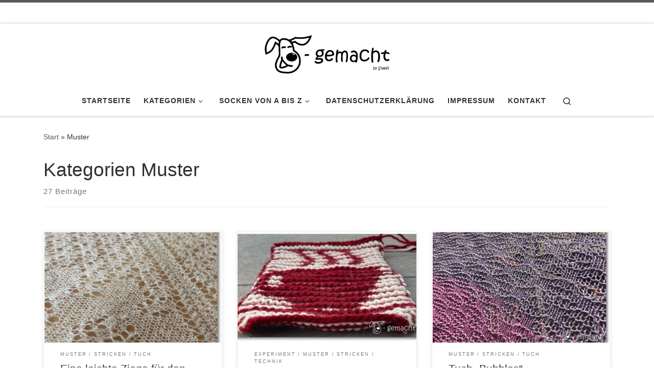

--- FILE ---
content_type: text/html; charset=UTF-8
request_url: https://blog.hundgemacht.net/category/muster/
body_size: 33856
content:
<!DOCTYPE html>
<!--[if IE 7]>
<html class="ie ie7" lang="de">
<![endif]-->
<!--[if IE 8]>
<html class="ie ie8" lang="de">
<![endif]-->
<!--[if !(IE 7) | !(IE 8)  ]><!-->
<html lang="de" class="no-js">
<!--<![endif]-->
  <head>
  <meta charset="UTF-8" />
  <meta http-equiv="X-UA-Compatible" content="IE=EDGE" />
  <meta name="viewport" content="width=device-width, initial-scale=1.0" />
  <link rel="profile"  href="https://gmpg.org/xfn/11" />
  <link rel="pingback" href="https://blog.hundgemacht.net/xmlrpc.php" />
<script>(function(html){html.className = html.className.replace(/\bno-js\b/,'js')})(document.documentElement);</script>
<title>Muster &#8211; Hundgemacht</title>
<meta name='robots' content='max-image-preview:large' />
<link rel="alternate" type="application/rss+xml" title="Hundgemacht &raquo; Feed" href="https://blog.hundgemacht.net/feed/" />
<link rel="alternate" type="application/rss+xml" title="Hundgemacht &raquo; Kommentar-Feed" href="https://blog.hundgemacht.net/comments/feed/" />
<style>[consent-id]:not(.rcb-content-blocker):not([consent-transaction-complete]):not([consent-visual-use-parent^="children:"]):not([consent-confirm]){opacity:0!important;}
.rcb-content-blocker+.rcb-content-blocker-children-fallback~*{display:none!important;}</style><link rel="preload" href="https://blog.hundgemacht.net/wp-content/0a8b35b19a5de79ebccce7e076e318c5/dist/310210247.js?ver=975c5defe73b4b2fde03afbaa384a541" as="script" />
<link rel="preload" href="https://blog.hundgemacht.net/wp-content/0a8b35b19a5de79ebccce7e076e318c5/dist/35552332.js?ver=346a9aebaecdbc3b8bedda9e20e09463" as="script" />
<link rel="alternate" type="application/rss+xml" title="Hundgemacht &raquo; Muster Kategorie-Feed" href="https://blog.hundgemacht.net/category/muster/feed/" />
<script data-cfasync="false" defer src="https://blog.hundgemacht.net/wp-content/0a8b35b19a5de79ebccce7e076e318c5/dist/310210247.js?ver=975c5defe73b4b2fde03afbaa384a541" id="real-cookie-banner-vendor-real-cookie-banner-banner-js"></script>
<script type="application/json" data-skip-lazy-load="js-extra" data-skip-moving="true" data-no-defer nitro-exclude data-alt-type="application/ld+json" data-dont-merge data-wpmeteor-nooptimize="true" data-cfasync="false" id="ae21c6279f3098894fca3203b0d2d80571-js-extra">{"slug":"real-cookie-banner","textDomain":"real-cookie-banner","version":"5.2.9","restUrl":"https:\/\/blog.hundgemacht.net\/wp-json\/real-cookie-banner\/v1\/","restNamespace":"real-cookie-banner\/v1","restPathObfuscateOffset":"d5ffa97040fa6c0d","restRoot":"https:\/\/blog.hundgemacht.net\/wp-json\/","restQuery":{"_v":"5.2.9","_locale":"user"},"restNonce":"69c03d6484","restRecreateNonceEndpoint":"https:\/\/blog.hundgemacht.net\/wp-admin\/admin-ajax.php?action=rest-nonce","publicUrl":"https:\/\/blog.hundgemacht.net\/wp-content\/plugins\/real-cookie-banner\/public\/","chunkFolder":"dist","chunksLanguageFolder":"https:\/\/blog.hundgemacht.net\/wp-content\/languages\/mo-cache\/real-cookie-banner\/","chunks":{"chunk-config-tab-blocker.lite.js":["de_DE-83d48f038e1cf6148175589160cda67e","de_DE-e5c2f3318cd06f18a058318f5795a54b","de_DE-76129424d1eb6744d17357561a128725","de_DE-d3d8ada331df664d13fa407b77bc690b"],"chunk-config-tab-blocker.pro.js":["de_DE-ddf5ae983675e7b6eec2afc2d53654a2","de_DE-487d95eea292aab22c80aa3ae9be41f0","de_DE-ab0e642081d4d0d660276c9cebfe9f5d","de_DE-0f5f6074a855fa677e6086b82145bd50"],"chunk-config-tab-consent.lite.js":["de_DE-3823d7521a3fc2857511061e0d660408"],"chunk-config-tab-consent.pro.js":["de_DE-9cb9ecf8c1e8ce14036b5f3a5e19f098"],"chunk-config-tab-cookies.lite.js":["de_DE-1a51b37d0ef409906245c7ed80d76040","de_DE-e5c2f3318cd06f18a058318f5795a54b","de_DE-76129424d1eb6744d17357561a128725"],"chunk-config-tab-cookies.pro.js":["de_DE-572ee75deed92e7a74abba4b86604687","de_DE-487d95eea292aab22c80aa3ae9be41f0","de_DE-ab0e642081d4d0d660276c9cebfe9f5d"],"chunk-config-tab-dashboard.lite.js":["de_DE-f843c51245ecd2b389746275b3da66b6"],"chunk-config-tab-dashboard.pro.js":["de_DE-ae5ae8f925f0409361cfe395645ac077"],"chunk-config-tab-import.lite.js":["de_DE-66df94240f04843e5a208823e466a850"],"chunk-config-tab-import.pro.js":["de_DE-e5fee6b51986d4ff7a051d6f6a7b076a"],"chunk-config-tab-licensing.lite.js":["de_DE-e01f803e4093b19d6787901b9591b5a6"],"chunk-config-tab-licensing.pro.js":["de_DE-4918ea9704f47c2055904e4104d4ffba"],"chunk-config-tab-scanner.lite.js":["de_DE-b10b39f1099ef599835c729334e38429"],"chunk-config-tab-scanner.pro.js":["de_DE-752a1502ab4f0bebfa2ad50c68ef571f"],"chunk-config-tab-settings.lite.js":["de_DE-37978e0b06b4eb18b16164a2d9c93a2c"],"chunk-config-tab-settings.pro.js":["de_DE-e59d3dcc762e276255c8989fbd1f80e3"],"chunk-config-tab-tcf.lite.js":["de_DE-4f658bdbf0aa370053460bc9e3cd1f69","de_DE-e5c2f3318cd06f18a058318f5795a54b","de_DE-d3d8ada331df664d13fa407b77bc690b"],"chunk-config-tab-tcf.pro.js":["de_DE-e1e83d5b8a28f1f91f63b9de2a8b181a","de_DE-487d95eea292aab22c80aa3ae9be41f0","de_DE-0f5f6074a855fa677e6086b82145bd50"]},"others":{"customizeValuesBanner":"{\"layout\":{\"type\":\"dialog\",\"maxHeightEnabled\":false,\"maxHeight\":740,\"dialogMaxWidth\":510,\"dialogPosition\":\"middleCenter\",\"dialogMargin\":[0,0,0,0],\"bannerPosition\":\"bottom\",\"bannerMaxWidth\":1024,\"dialogBorderRadius\":3,\"borderRadius\":5,\"animationIn\":\"none\",\"animationInDuration\":1000,\"animationInOnlyMobile\":false,\"animationOut\":\"none\",\"animationOutDuration\":500,\"animationOutOnlyMobile\":false,\"overlay\":true,\"overlayBg\":\"#000000\",\"overlayBgAlpha\":38,\"overlayBlur\":2},\"decision\":{\"acceptAll\":\"button\",\"acceptEssentials\":\"button\",\"showCloseIcon\":false,\"acceptIndividual\":\"link\",\"buttonOrder\":\"all,essential,save,individual\",\"showGroups\":false,\"groupsFirstView\":false,\"saveButton\":\"always\"},\"design\":{\"bg\":\"#ffffff\",\"textAlign\":\"center\",\"linkTextDecoration\":\"underline\",\"borderWidth\":0,\"borderColor\":\"#ffffff\",\"fontSize\":13,\"fontColor\":\"#2b2b2b\",\"fontInheritFamily\":true,\"fontFamily\":\"Arial, Helvetica, sans-serif\",\"fontWeight\":\"normal\",\"boxShadowEnabled\":true,\"boxShadowOffsetX\":0,\"boxShadowOffsetY\":5,\"boxShadowBlurRadius\":13,\"boxShadowSpreadRadius\":0,\"boxShadowColor\":\"#000000\",\"boxShadowColorAlpha\":20},\"headerDesign\":{\"inheritBg\":true,\"bg\":\"#f4f4f4\",\"inheritTextAlign\":true,\"textAlign\":\"center\",\"padding\":[17,20,15,20],\"logo\":\"\",\"logoRetina\":\"\",\"logoMaxHeight\":40,\"logoPosition\":\"left\",\"logoMargin\":[5,15,5,15],\"fontSize\":20,\"fontColor\":\"#2b2b2b\",\"fontInheritFamily\":true,\"fontFamily\":\"Arial, Helvetica, sans-serif\",\"fontWeight\":\"normal\",\"borderWidth\":1,\"borderColor\":\"#efefef\"},\"bodyDesign\":{\"padding\":[15,20,10,20],\"descriptionInheritFontSize\":true,\"descriptionFontSize\":13,\"dottedGroupsInheritFontSize\":true,\"dottedGroupsFontSize\":13,\"dottedGroupsBulletColor\":\"#15779b\",\"teachingsInheritTextAlign\":true,\"teachingsTextAlign\":\"center\",\"teachingsSeparatorActive\":true,\"teachingsSeparatorWidth\":50,\"teachingsSeparatorHeight\":1,\"teachingsSeparatorColor\":\"#15779b\",\"teachingsInheritFontSize\":false,\"teachingsFontSize\":12,\"teachingsInheritFontColor\":false,\"teachingsFontColor\":\"#7c7c7c\",\"accordionMargin\":[10,0,5,0],\"accordionPadding\":[5,10,5,10],\"accordionArrowType\":\"outlined\",\"accordionArrowColor\":\"#15779b\",\"accordionBg\":\"#ffffff\",\"accordionActiveBg\":\"#f9f9f9\",\"accordionHoverBg\":\"#efefef\",\"accordionBorderWidth\":1,\"accordionBorderColor\":\"#efefef\",\"accordionTitleFontSize\":12,\"accordionTitleFontColor\":\"#2b2b2b\",\"accordionTitleFontWeight\":\"normal\",\"accordionDescriptionMargin\":[5,0,0,0],\"accordionDescriptionFontSize\":12,\"accordionDescriptionFontColor\":\"#757575\",\"accordionDescriptionFontWeight\":\"normal\",\"acceptAllOneRowLayout\":false,\"acceptAllPadding\":[10,10,10,10],\"acceptAllBg\":\"#15779b\",\"acceptAllTextAlign\":\"center\",\"acceptAllFontSize\":18,\"acceptAllFontColor\":\"#ffffff\",\"acceptAllFontWeight\":\"normal\",\"acceptAllBorderWidth\":0,\"acceptAllBorderColor\":\"#000000\",\"acceptAllHoverBg\":\"#11607d\",\"acceptAllHoverFontColor\":\"#ffffff\",\"acceptAllHoverBorderColor\":\"#000000\",\"acceptEssentialsUseAcceptAll\":true,\"acceptEssentialsButtonType\":\"\",\"acceptEssentialsPadding\":[10,10,10,10],\"acceptEssentialsBg\":\"#efefef\",\"acceptEssentialsTextAlign\":\"center\",\"acceptEssentialsFontSize\":16,\"acceptEssentialsFontColor\":\"#0a0a0a\",\"acceptEssentialsFontWeight\":\"normal\",\"acceptEssentialsBorderWidth\":0,\"acceptEssentialsBorderColor\":\"#000000\",\"acceptEssentialsHoverBg\":\"#e8e8e8\",\"acceptEssentialsHoverFontColor\":\"#000000\",\"acceptEssentialsHoverBorderColor\":\"#000000\",\"acceptIndividualPadding\":[0,5,0,5],\"acceptIndividualBg\":\"#ffffff\",\"acceptIndividualTextAlign\":\"center\",\"acceptIndividualFontSize\":15,\"acceptIndividualFontColor\":\"#15779b\",\"acceptIndividualFontWeight\":\"normal\",\"acceptIndividualBorderWidth\":0,\"acceptIndividualBorderColor\":\"#000000\",\"acceptIndividualHoverBg\":\"#ffffff\",\"acceptIndividualHoverFontColor\":\"#11607d\",\"acceptIndividualHoverBorderColor\":\"#000000\"},\"footerDesign\":{\"poweredByLink\":true,\"inheritBg\":false,\"bg\":\"#fcfcfc\",\"inheritTextAlign\":true,\"textAlign\":\"center\",\"padding\":[10,20,15,20],\"fontSize\":14,\"fontColor\":\"#7c7c7c\",\"fontInheritFamily\":true,\"fontFamily\":\"Arial, Helvetica, sans-serif\",\"fontWeight\":\"normal\",\"hoverFontColor\":\"#2b2b2b\",\"borderWidth\":1,\"borderColor\":\"#efefef\",\"languageSwitcher\":\"flags\"},\"texts\":{\"headline\":\"Privatsph\\u00e4re-Einstellungen\",\"description\":\"Wir verwenden Cookies und \\u00e4hnliche Technologien auf unserer Website und verarbeiten personenbezogene Daten von dir (z.B. IP-Adresse), um z.B. Inhalte und Anzeigen zu personalisieren, Medien von Drittanbietern einzubinden oder Zugriffe auf unsere Website zu analysieren. Die Datenverarbeitung kann auch erst in Folge gesetzter Cookies stattfinden. Wir teilen diese Daten mit Dritten, die wir in den Privatsph\\u00e4re-Einstellungen benennen.<br \\\/><br \\\/>Die Datenverarbeitung kann mit deiner Einwilligung oder auf Basis eines berechtigten Interesses erfolgen, dem du in den Privatsph\\u00e4re-Einstellungen widersprechen kannst. Du hast das Recht, nicht einzuwilligen und deine Einwilligung zu einem sp\\u00e4teren Zeitpunkt zu \\u00e4ndern oder zu widerrufen. Weitere Informationen zur Verwendung deiner Daten findest du in unserer {{privacyPolicy}}Datenschutzerkl\\u00e4rung{{\\\/privacyPolicy}}.\",\"acceptAll\":\"Alle akzeptieren\",\"acceptEssentials\":\"Weiter ohne Einwilligung\",\"acceptIndividual\":\"Privatsph\\u00e4re-Einstellungen individuell festlegen\",\"poweredBy\":\"2\",\"dataProcessingInUnsafeCountries\":\"Einige Dienste verarbeiten personenbezogene Daten in unsicheren Drittl\\u00e4ndern. Indem du in die Nutzung dieser Services einwilligst, erkl\\u00e4rst du dich auch mit der Verarbeitung deiner Daten in diesen unsicheren Drittl\\u00e4ndern gem\\u00e4\\u00df {{legalBasis}} einverstanden. Dies birgt das Risiko, dass deine Daten von Beh\\u00f6rden zu Kontroll- und \\u00dcberwachungszwecken verarbeitet werden, m\\u00f6glicherweise ohne die M\\u00f6glichkeit eines Rechtsbehelfs.\",\"ageNoticeBanner\":\"Du bist unter {{minAge}} Jahre alt? Dann kannst du nicht in optionale Services einwilligen. Du kannst deine Eltern oder Erziehungsberechtigten bitten, mit dir in diese Services einzuwilligen.\",\"ageNoticeBlocker\":\"Du bist unter {{minAge}} Jahre alt? Leider darfst du diesem Service nicht selbst zustimmen, um diese Inhalte zu sehen. Bitte deine Eltern oder Erziehungsberechtigten, dem Service mit dir zuzustimmen!\",\"listServicesNotice\":\"Wenn du alle Services akzeptierst, erlaubst du, dass {{services}} geladen werden. Diese sind nach ihrem Zweck in Gruppen {{serviceGroups}} unterteilt (Zugeh\\u00f6rigkeit durch hochgestellte Zahlen gekennzeichnet).\",\"listServicesLegitimateInterestNotice\":\"Au\\u00dferdem werden die {{services}} auf der Grundlage eines berechtigten Interesses geladen.\",\"consentForwardingExternalHosts\":\"Deine Einwilligung gilt auch auf {{websites}}.\",\"blockerHeadline\":\"{{name}} aufgrund von Privatsph\\u00e4re-Einstellungen blockiert\",\"blockerLinkShowMissing\":\"Zeige alle Services, denen du noch zustimmen musst\",\"blockerLoadButton\":\"Erforderliche Services akzeptieren und Inhalte laden\",\"blockerAcceptInfo\":\"Wenn du die blockierten Inhalte l\\u00e4dst, werden deine Datenschutzeinstellungen angepasst. Inhalte aus diesem Service werden in Zukunft nicht mehr blockiert. Du hast das Recht, deine Entscheidung jederzeit zu widerrufen oder zu \\u00e4ndern.\",\"stickyHistory\":\"Historie der Privatsph\\u00e4re-Einstellungen\",\"stickyRevoke\":\"Einwilligungen widerrufen\",\"stickyRevokeSuccessMessage\":\"Du hast die Einwilligung f\\u00fcr Services mit dessen Cookies und Verarbeitung personenbezogener Daten erfolgreich widerrufen. Die Seite wird jetzt neu geladen!\",\"stickyChange\":\"Privatsph\\u00e4re-Einstellungen \\u00e4ndern\"},\"individualLayout\":{\"inheritDialogMaxWidth\":false,\"dialogMaxWidth\":970,\"inheritBannerMaxWidth\":true,\"bannerMaxWidth\":1980,\"descriptionTextAlign\":\"left\"},\"group\":{\"checkboxBg\":\"#f0f0f0\",\"checkboxBorderWidth\":1,\"checkboxBorderColor\":\"#d2d2d2\",\"checkboxActiveColor\":\"#ffffff\",\"checkboxActiveBg\":\"#15779b\",\"checkboxActiveBorderColor\":\"#11607d\",\"groupInheritBg\":true,\"groupBg\":\"#f4f4f4\",\"groupPadding\":[15,15,15,15],\"groupSpacing\":10,\"groupBorderRadius\":5,\"groupBorderWidth\":1,\"groupBorderColor\":\"#f4f4f4\",\"headlineFontSize\":16,\"headlineFontWeight\":\"normal\",\"headlineFontColor\":\"#2b2b2b\",\"descriptionFontSize\":14,\"descriptionFontColor\":\"#7c7c7c\",\"linkColor\":\"#7c7c7c\",\"linkHoverColor\":\"#2b2b2b\",\"detailsHideLessRelevant\":true},\"saveButton\":{\"useAcceptAll\":true,\"type\":\"button\",\"padding\":[10,10,10,10],\"bg\":\"#efefef\",\"textAlign\":\"center\",\"fontSize\":16,\"fontColor\":\"#0a0a0a\",\"fontWeight\":\"normal\",\"borderWidth\":0,\"borderColor\":\"#000000\",\"hoverBg\":\"#e8e8e8\",\"hoverFontColor\":\"#000000\",\"hoverBorderColor\":\"#000000\"},\"individualTexts\":{\"headline\":\"Individuelle Privatsph\\u00e4re-Einstellungen\",\"description\":\"Wir verwenden Cookies und \\u00e4hnliche Technologien auf unserer Website und verarbeiten personenbezogene Daten von dir (z.B. IP-Adresse), um z.B. Inhalte und Anzeigen zu personalisieren, Medien von Drittanbietern einzubinden oder Zugriffe auf unsere Website zu analysieren. Die Datenverarbeitung kann auch erst in Folge gesetzter Cookies stattfinden. Wir teilen diese Daten mit Dritten, die wir in den Privatsph\\u00e4re-Einstellungen benennen.<br \\\/><br \\\/>Die Datenverarbeitung kann mit deiner Einwilligung oder auf Basis eines berechtigten Interesses erfolgen, dem du in den Privatsph\\u00e4re-Einstellungen widersprechen kannst. Du hast das Recht, nicht einzuwilligen und deine Einwilligung zu einem sp\\u00e4teren Zeitpunkt zu \\u00e4ndern oder zu widerrufen. Weitere Informationen zur Verwendung deiner Daten findest du in unserer {{privacyPolicy}}Datenschutzerkl\\u00e4rung{{\\\/privacyPolicy}}.<br \\\/><br \\\/>Im Folgenden findest du eine \\u00dcbersicht \\u00fcber alle Services, die von dieser Website genutzt werden. Du kannst dir detaillierte Informationen zu jedem Service ansehen und ihm einzeln zustimmen oder von deinem Widerspruchsrecht Gebrauch machen.\",\"save\":\"Individuelle Auswahlen speichern\",\"showMore\":\"Service-Informationen anzeigen\",\"hideMore\":\"Service-Informationen ausblenden\",\"postamble\":\"\"},\"mobile\":{\"enabled\":true,\"maxHeight\":400,\"hideHeader\":false,\"alignment\":\"bottom\",\"scalePercent\":90,\"scalePercentVertical\":-50},\"sticky\":{\"enabled\":false,\"animationsEnabled\":true,\"alignment\":\"left\",\"bubbleBorderRadius\":50,\"icon\":\"fingerprint\",\"iconCustom\":\"\",\"iconCustomRetina\":\"\",\"iconSize\":30,\"iconColor\":\"#ffffff\",\"bubbleMargin\":[10,20,20,20],\"bubblePadding\":15,\"bubbleBg\":\"#15779b\",\"bubbleBorderWidth\":0,\"bubbleBorderColor\":\"#10556f\",\"boxShadowEnabled\":true,\"boxShadowOffsetX\":0,\"boxShadowOffsetY\":2,\"boxShadowBlurRadius\":5,\"boxShadowSpreadRadius\":1,\"boxShadowColor\":\"#105b77\",\"boxShadowColorAlpha\":40,\"bubbleHoverBg\":\"#ffffff\",\"bubbleHoverBorderColor\":\"#000000\",\"hoverIconColor\":\"#000000\",\"hoverIconCustom\":\"\",\"hoverIconCustomRetina\":\"\",\"menuFontSize\":16,\"menuBorderRadius\":5,\"menuItemSpacing\":10,\"menuItemPadding\":[5,10,5,10]},\"customCss\":{\"css\":\"\",\"antiAdBlocker\":\"y\"}}","isPro":false,"showProHints":false,"proUrl":"https:\/\/devowl.io\/de\/go\/real-cookie-banner?source=rcb-lite","showLiteNotice":true,"frontend":{"groups":"[{\"id\":77,\"name\":\"Essenziell\",\"slug\":\"essenziell\",\"description\":\"Essential Services sind f\\u00fcr die grundlegende Funktionalit\\u00e4t der Website erforderlich. Sie enthalten nur technisch notwendige Services. Diesen Services kann nicht widersprochen werden.\",\"isEssential\":true,\"isDefault\":true,\"items\":[{\"id\":4693,\"name\":\"Real Cookie Banner\",\"purpose\":\"Real Cookie Banner bittet Website-Besucher um die Einwilligung zum Setzen von Cookies und zur Verarbeitung personenbezogener Daten. Dazu wird jedem Website-Besucher eine UUID (pseudonyme Identifikation des Nutzers) zugewiesen, die bis zum Ablauf des Cookies zur Speicherung der Einwilligung g\\u00fcltig ist. Cookies werden dazu verwendet, um zu testen, ob Cookies gesetzt werden k\\u00f6nnen, um Referenz auf die dokumentierte Einwilligung zu speichern, um zu speichern, in welche Services aus welchen Service-Gruppen der Besucher eingewilligt hat, und, falls Einwilligung nach dem Transparency &amp; Consent Framework (TCF) eingeholt werden, um die Einwilligungen in TCF Partner, Zwecke, besondere Zwecke, Funktionen und besondere Funktionen zu speichern. Im Rahmen der Darlegungspflicht nach DSGVO wird die erhobene Einwilligung vollumf\\u00e4nglich dokumentiert. Dazu z\\u00e4hlt neben den Services und Service-Gruppen, in welche der Besucher eingewilligt hat, und falls Einwilligung nach dem TCF Standard eingeholt werden, in welche TCF Partner, Zwecke und Funktionen der Besucher eingewilligt hat, alle Einstellungen des Cookie Banners zum Zeitpunkt der Einwilligung als auch die technischen Umst\\u00e4nde (z.B. Gr\\u00f6\\u00dfe des Sichtbereichs bei der Einwilligung) und die Nutzerinteraktionen (z.B. Klick auf Buttons), die zur Einwilligung gef\\u00fchrt haben. Die Einwilligung wird pro Sprache einmal erhoben.\",\"providerContact\":{\"phone\":\"\",\"email\":\"\",\"link\":\"\"},\"isProviderCurrentWebsite\":true,\"provider\":\"Hundgemacht\",\"uniqueName\":\"real-cookie-banner\",\"isEmbeddingOnlyExternalResources\":false,\"legalBasis\":\"legal-requirement\",\"dataProcessingInCountries\":[],\"dataProcessingInCountriesSpecialTreatments\":[],\"technicalDefinitions\":[{\"type\":\"http\",\"name\":\"real_cookie_banner*\",\"host\":\".hundgemacht.net\",\"duration\":365,\"durationUnit\":\"d\",\"isSessionDuration\":false,\"purpose\":\"Eindeutiger Identifikator f\\u00fcr die Einwilligung, aber nicht f\\u00fcr den Website-Besucher. Revisionshash f\\u00fcr die Einstellungen des Cookie-Banners (Texte, Farben, Funktionen, Servicegruppen, Dienste, Content Blocker usw.). IDs f\\u00fcr eingewilligte Services und Service-Gruppen.\"},{\"type\":\"http\",\"name\":\"real_cookie_banner*-tcf\",\"host\":\".hundgemacht.net\",\"duration\":365,\"durationUnit\":\"d\",\"isSessionDuration\":false,\"purpose\":\"Im Rahmen von TCF gesammelte Einwilligungen, die im TC-String-Format gespeichert werden, einschlie\\u00dflich TCF-Vendoren, -Zwecke, -Sonderzwecke, -Funktionen und -Sonderfunktionen.\"},{\"type\":\"http\",\"name\":\"real_cookie_banner*-gcm\",\"host\":\".hundgemacht.net\",\"duration\":365,\"durationUnit\":\"d\",\"isSessionDuration\":false,\"purpose\":\"Die im Google Consent Mode gesammelten Einwilligungen in die verschiedenen Einwilligungstypen (Zwecke) werden f\\u00fcr alle mit dem Google Consent Mode kompatiblen Services gespeichert.\"},{\"type\":\"http\",\"name\":\"real_cookie_banner-test\",\"host\":\".hundgemacht.net\",\"duration\":365,\"durationUnit\":\"d\",\"isSessionDuration\":false,\"purpose\":\"Cookie, der gesetzt wurde, um die Funktionalit\\u00e4t von HTTP-Cookies zu testen. Wird sofort nach dem Test gel\\u00f6scht.\"},{\"type\":\"local\",\"name\":\"real_cookie_banner*\",\"host\":\"https:\\\/\\\/blog.hundgemacht.net\",\"duration\":1,\"durationUnit\":\"d\",\"isSessionDuration\":false,\"purpose\":\"Eindeutiger Identifikator f\\u00fcr die Einwilligung, aber nicht f\\u00fcr den Website-Besucher. Revisionshash f\\u00fcr die Einstellungen des Cookie-Banners (Texte, Farben, Funktionen, Service-Gruppen, Services, Content Blocker usw.). IDs f\\u00fcr eingewilligte Services und Service-Gruppen. Wird nur solange gespeichert, bis die Einwilligung auf dem Website-Server dokumentiert ist.\"},{\"type\":\"local\",\"name\":\"real_cookie_banner*-tcf\",\"host\":\"https:\\\/\\\/blog.hundgemacht.net\",\"duration\":1,\"durationUnit\":\"d\",\"isSessionDuration\":false,\"purpose\":\"Im Rahmen von TCF gesammelte Einwilligungen werden im TC-String-Format gespeichert, einschlie\\u00dflich TCF Vendoren, Zwecke, besondere Zwecke, Funktionen und besondere Funktionen. Wird nur solange gespeichert, bis die Einwilligung auf dem Website-Server dokumentiert ist.\"},{\"type\":\"local\",\"name\":\"real_cookie_banner*-gcm\",\"host\":\"https:\\\/\\\/blog.hundgemacht.net\",\"duration\":1,\"durationUnit\":\"d\",\"isSessionDuration\":false,\"purpose\":\"Im Rahmen des Google Consent Mode erfasste Einwilligungen werden f\\u00fcr alle mit dem Google Consent Mode kompatiblen Services in Einwilligungstypen (Zwecke) gespeichert. Wird nur solange gespeichert, bis die Einwilligung auf dem Website-Server dokumentiert ist.\"},{\"type\":\"local\",\"name\":\"real_cookie_banner-consent-queue*\",\"host\":\"https:\\\/\\\/blog.hundgemacht.net\",\"duration\":1,\"durationUnit\":\"d\",\"isSessionDuration\":false,\"purpose\":\"Lokale Zwischenspeicherung (Caching) der Auswahl im Cookie-Banner, bis der Server die Einwilligung dokumentiert; Dokumentation periodisch oder bei Seitenwechseln versucht, wenn der Server nicht verf\\u00fcgbar oder \\u00fcberlastet ist.\"}],\"codeDynamics\":[],\"providerPrivacyPolicyUrl\":\"https:\\\/\\\/blog.hundgemacht.net\\\/datenschutzerklaerung\\\/\",\"providerLegalNoticeUrl\":\"\",\"tagManagerOptInEventName\":\"\",\"tagManagerOptOutEventName\":\"\",\"googleConsentModeConsentTypes\":[],\"executePriority\":10,\"codeOptIn\":\"\",\"executeCodeOptInWhenNoTagManagerConsentIsGiven\":false,\"codeOptOut\":\"\",\"executeCodeOptOutWhenNoTagManagerConsentIsGiven\":false,\"deleteTechnicalDefinitionsAfterOptOut\":false,\"codeOnPageLoad\":\"\",\"presetId\":\"real-cookie-banner\"}]},{\"id\":78,\"name\":\"Funktional\",\"slug\":\"funktional\",\"description\":\"Funktionale Services sind notwendig, um \\u00fcber die wesentliche Funktionalit\\u00e4t hinausgehende Features wie h\\u00fcbschere Schriftarten, Videowiedergabe oder interaktive Web 2.0-Features bereitzustellen. Inhalte von z.B. Videoplattformen und Social Media Plattformen sind standardm\\u00e4\\u00dfig gesperrt und k\\u00f6nnen zugestimmt werden. Wenn dem Service zugestimmt wird, werden diese Inhalte automatisch ohne weitere manuelle Einwilligung geladen.\",\"isEssential\":false,\"isDefault\":true,\"items\":[{\"id\":4697,\"name\":\"WordPress Kommentare\",\"purpose\":\"WordPress ist das Content-Management-System f\\u00fcr diese Website und bietet die M\\u00f6glichkeit, Kommentare unter Blog-Beitr\\u00e4gen und \\u00e4hnlichen Inhalten zu schreiben. Cookies oder Cookie-\\u00e4hnliche Technologien k\\u00f6nnen gespeichert und ausgelesen werden. Diese k\\u00f6nnen personenbezogene Daten wie den Namen, die E-Mail-Adresse und die Website eines Kommentators enthalten. Deine personenbezogenen Daten k\\u00f6nnen genutzt werden, um sie wieder anzuzeigen, wenn du einen weiteren Kommentar auf dieser Website schreiben m\\u00f6chtest.\",\"providerContact\":{\"phone\":\"\",\"email\":\"\",\"link\":\"\"},\"isProviderCurrentWebsite\":true,\"provider\":\"Hundgemacht\",\"uniqueName\":\"wordpress-comments\",\"isEmbeddingOnlyExternalResources\":false,\"legalBasis\":\"consent\",\"dataProcessingInCountries\":[],\"dataProcessingInCountriesSpecialTreatments\":[],\"technicalDefinitions\":[{\"type\":\"http\",\"name\":\"comment_author_*\",\"host\":\"hundgemacht.net\",\"duration\":1,\"durationUnit\":\"y\",\"isSessionDuration\":false,\"purpose\":\"Name des Kommentar-Verfassers\"},{\"type\":\"http\",\"name\":\"comment_author_email_*\",\"host\":\"hundgemacht.net\",\"duration\":1,\"durationUnit\":\"y\",\"isSessionDuration\":false,\"purpose\":\"E-Mail-Adresse des Kommentar-Verfassers\"},{\"type\":\"http\",\"name\":\"comment_author_url_*\",\"host\":\"hundgemacht.net\",\"duration\":1,\"durationUnit\":\"y\",\"isSessionDuration\":false,\"purpose\":\"Website des Kommentar-Verfassers\"}],\"codeDynamics\":[],\"providerPrivacyPolicyUrl\":\"\",\"providerLegalNoticeUrl\":\"\",\"tagManagerOptInEventName\":\"\",\"tagManagerOptOutEventName\":\"\",\"googleConsentModeConsentTypes\":[],\"executePriority\":10,\"codeOptIn\":\"base64-encoded:[base64]\",\"executeCodeOptInWhenNoTagManagerConsentIsGiven\":false,\"codeOptOut\":\"\",\"executeCodeOptOutWhenNoTagManagerConsentIsGiven\":false,\"deleteTechnicalDefinitionsAfterOptOut\":true,\"codeOnPageLoad\":\"\",\"presetId\":\"wordpress-comments\"},{\"id\":4695,\"name\":\"WordPress Emojis\",\"purpose\":\"WordPress Emojis ist ein Emoji-Set, das von wordpress.org geladen wird, wenn ein alter Browser verwendet wird, welcher ohne die Einbindung des Services keine Emojis anzeigen k\\u00f6nnte. Dies erfordert die Verarbeitung der IP-Adresse und der Metadaten des Nutzers. Auf dem Client des Nutzers werden keine Cookies oder Cookie-\\u00e4hnliche Technologien gesetzt. Cookies oder Cookie-\\u00e4hnliche Technologien k\\u00f6nnen gespeichert und ausgelesen werden. Diese enthalten das Testergebnis und das Datum des letzten Tests, ob der Browser Emojis anzeigen kann.\",\"providerContact\":{\"phone\":\"\",\"email\":\"dpo@wordpress.org\",\"link\":\"\"},\"isProviderCurrentWebsite\":false,\"provider\":\"WordPress.org, 660 4TH St, San Francisco, CA, 94107, USA\",\"uniqueName\":\"wordpress-emojis\",\"isEmbeddingOnlyExternalResources\":false,\"legalBasis\":\"consent\",\"dataProcessingInCountries\":[\"US\",\"AF\",\"AL\",\"DZ\",\"AD\",\"AO\",\"AR\",\"AM\",\"AU\",\"AT\",\"AZ\",\"BH\",\"BD\",\"BB\",\"BY\",\"BE\",\"BJ\",\"BM\",\"BT\",\"BO\",\"BA\",\"BR\",\"VG\",\"BN\",\"BG\",\"BF\",\"KH\",\"CM\",\"CA\",\"KY\",\"CL\",\"CN\",\"CO\",\"CR\",\"HR\",\"CU\",\"CY\",\"CZ\",\"CI\",\"CD\",\"DK\",\"DO\",\"EC\",\"EG\",\"EE\",\"ET\",\"FJ\",\"FI\",\"FR\",\"GA\",\"GE\",\"DE\",\"GH\",\"GR\",\"GT\",\"HN\",\"HU\",\"IS\",\"IN\",\"ID\",\"IQ\",\"IE\",\"IL\",\"IT\",\"JM\",\"JP\",\"JO\",\"KZ\",\"KE\",\"KW\",\"KG\",\"LV\",\"LB\",\"LI\",\"LT\",\"LU\",\"MG\",\"MY\",\"MV\",\"ML\",\"MT\",\"MU\",\"MX\",\"MD\",\"MN\",\"ME\",\"MA\",\"MZ\",\"MM\",\"NA\",\"NP\",\"NL\",\"NZ\",\"NI\",\"NE\",\"NG\",\"MK\",\"NO\",\"OM\",\"PK\",\"PS\",\"PA\",\"PE\",\"PH\",\"PL\",\"PT\",\"QA\",\"RO\",\"RU\",\"RW\",\"KN\",\"VC\",\"WS\",\"SA\",\"SN\",\"RS\",\"SG\",\"SK\",\"SI\",\"SB\",\"SO\",\"ZA\",\"KR\",\"ES\",\"LK\",\"SD\",\"SE\",\"CH\",\"SY\",\"ST\",\"TW\",\"TZ\",\"TH\",\"GM\",\"TG\",\"TN\",\"TR\",\"TC\",\"UG\",\"UA\",\"AE\",\"GB\",\"UY\",\"UZ\",\"VU\",\"VE\",\"VN\",\"ZM\",\"ZW\"],\"dataProcessingInCountriesSpecialTreatments\":[],\"technicalDefinitions\":[{\"type\":\"session\",\"name\":\"wpEmojiSettingsSupports\",\"host\":\"https:\\\/\\\/blog.hundgemacht.net\",\"duration\":1,\"durationUnit\":\"y\",\"isSessionDuration\":false,\"purpose\":\"Zeitstempel und ob die M\\u00f6glichkeit besteht, Emojis zu setzen\"}],\"codeDynamics\":[],\"providerPrivacyPolicyUrl\":\"https:\\\/\\\/de.wordpress.org\\\/about\\\/privacy\\\/\",\"providerLegalNoticeUrl\":\"\",\"tagManagerOptInEventName\":\"\",\"tagManagerOptOutEventName\":\"\",\"googleConsentModeConsentTypes\":[],\"executePriority\":10,\"codeOptIn\":\"\",\"executeCodeOptInWhenNoTagManagerConsentIsGiven\":false,\"codeOptOut\":\"\",\"executeCodeOptOutWhenNoTagManagerConsentIsGiven\":false,\"deleteTechnicalDefinitionsAfterOptOut\":true,\"codeOnPageLoad\":\"\",\"presetId\":\"wordpress-emojis\"}]}]","links":[{"id":5580,"label":"Datenschutzerkl\u00e4rung","pageType":"privacyPolicy","isExternalUrl":false,"pageId":1432,"url":"https:\/\/blog.hundgemacht.net\/datenschutzerklaerung\/","hideCookieBanner":true,"isTargetBlank":true},{"id":5581,"label":"Impressum","pageType":"legalNotice","isExternalUrl":false,"pageId":8,"url":"https:\/\/blog.hundgemacht.net\/impressum\/","hideCookieBanner":true,"isTargetBlank":true}],"websiteOperator":{"address":"","country":"","contactEmail":"base64-encoded:c3RlZmZpLndhbGtlckBnbXguZGU=","contactPhone":"","contactFormUrl":false},"blocker":[{"id":4696,"name":"WordPress Emojis","description":"","rules":["*s.w.org\/images\/core\/emoji*","window._wpemojiSettings","link[href=\"\/\/s.w.org\"]"],"criteria":"services","tcfVendors":[],"tcfPurposes":[1],"services":[4695],"isVisual":false,"visualType":"default","visualMediaThumbnail":0,"visualContentType":"","isVisualDarkMode":false,"visualBlur":0,"visualDownloadThumbnail":false,"visualHeroButtonText":"","shouldForceToShowVisual":false,"presetId":"wordpress-emojis","visualThumbnail":null}],"languageSwitcher":[],"predefinedDataProcessingInSafeCountriesLists":{"GDPR":["AT","BE","BG","HR","CY","CZ","DK","EE","FI","FR","DE","GR","HU","IE","IS","IT","LI","LV","LT","LU","MT","NL","NO","PL","PT","RO","SK","SI","ES","SE"],"DSG":["CH"],"GDPR+DSG":[],"ADEQUACY_EU":["AD","AR","CA","FO","GG","IL","IM","JP","JE","NZ","KR","CH","GB","UY","US"],"ADEQUACY_CH":["DE","AD","AR","AT","BE","BG","CA","CY","HR","DK","ES","EE","FI","FR","GI","GR","GG","HU","IM","FO","IE","IS","IL","IT","JE","LV","LI","LT","LU","MT","MC","NO","NZ","NL","PL","PT","CZ","RO","GB","SK","SI","SE","UY","US"]},"decisionCookieName":"real_cookie_banner-v:3_blog:1_path:6e25b2c","revisionHash":"ec2f7234ce4a5c2417b8ca0e5a6725d1","territorialLegalBasis":["gdpr-eprivacy"],"setCookiesViaManager":"none","isRespectDoNotTrack":false,"failedConsentDocumentationHandling":"essentials","isAcceptAllForBots":true,"isDataProcessingInUnsafeCountries":false,"isAgeNotice":true,"ageNoticeAgeLimit":16,"isListServicesNotice":true,"isBannerLessConsent":false,"isTcf":false,"isGcm":false,"isGcmListPurposes":false,"hasLazyData":false},"anonymousContentUrl":"https:\/\/blog.hundgemacht.net\/wp-content\/0a8b35b19a5de79ebccce7e076e318c5\/dist\/","anonymousHash":"0a8b35b19a5de79ebccce7e076e318c5","hasDynamicPreDecisions":false,"isLicensed":true,"isDevLicense":false,"multilingualSkipHTMLForTag":"","isCurrentlyInTranslationEditorPreview":false,"defaultLanguage":"","currentLanguage":"","activeLanguages":[],"context":"","iso3166OneAlpha2":{"AF":"Afghanistan","AL":"Albanien","DZ":"Algerien","AS":"Amerikanisch-Samoa","AD":"Andorra","AO":"Angola","AI":"Anguilla","AQ":"Antarktis","AG":"Antigua und Barbuda","AR":"Argentinien","AM":"Armenien","AW":"Aruba","AZ":"Aserbaidschan","AU":"Australien","BS":"Bahamas","BH":"Bahrain","BD":"Bangladesch","BB":"Barbados","BY":"Belarus","BE":"Belgien","BZ":"Belize","BJ":"Benin","BM":"Bermuda","BT":"Bhutan","BO":"Bolivien","BA":"Bosnien und Herzegowina","BW":"Botswana","BV":"Bouvetinsel","BR":"Brasilien","IO":"Britisches Territorium im Indischen Ozean","BN":"Brunei Darussalam","BG":"Bulgarien","BF":"Burkina Faso","BI":"Burundi","CL":"Chile","CN":"China","CK":"Cookinseln","CR":"Costa Rica","DE":"Deutschland","LA":"Die Laotische Demokratische Volksrepublik","DM":"Dominica","DO":"Dominikanische Republik","DJ":"Dschibuti","DK":"D\u00e4nemark","EC":"Ecuador","SV":"El Salvador","ER":"Eritrea","EE":"Estland","FK":"Falklandinseln (Malwinen)","FJ":"Fidschi","FI":"Finnland","FR":"Frankreich","GF":"Franz\u00f6sisch-Guayana","PF":"Franz\u00f6sisch-Polynesien","TF":"Franz\u00f6sische S\u00fcd- und Antarktisgebiete","FO":"F\u00e4r\u00f6er Inseln","FM":"F\u00f6derierte Staaten von Mikronesien","GA":"Gabun","GM":"Gambia","GE":"Georgien","GH":"Ghana","GI":"Gibraltar","GD":"Grenada","GR":"Griechenland","GL":"Gr\u00f6nland","GP":"Guadeloupe","GU":"Guam","GT":"Guatemala","GG":"Guernsey","GN":"Guinea","GW":"Guinea-Bissau","GY":"Guyana","HT":"Haiti","HM":"Heard und die McDonaldinseln","VA":"Heiliger Stuhl (Staat Vatikanstadt)","HN":"Honduras","HK":"Hong Kong","IN":"Indien","ID":"Indonesien","IQ":"Irak","IE":"Irland","IR":"Islamische Republik Iran","IS":"Island","IM":"Isle of Man","IL":"Israel","IT":"Italien","JM":"Jamaika","JP":"Japan","YE":"Jemen","JE":"Jersey","JO":"Jordanien","VG":"Jungferninseln, Britisch","VI":"Jungferninseln, U.S.","KY":"Kaimaninseln","KH":"Kambodscha","CM":"Kamerun","CA":"Kanada","CV":"Kap Verde","KZ":"Kasachstan","QA":"Katar","KE":"Kenia","KG":"Kirgisistan","KI":"Kiribati","UM":"Kleinere Inselbesitzungen der Vereinigten Staaten","CC":"Kokosinseln","CO":"Kolumbien","KM":"Komoren","CG":"Kongo","CD":"Kongo, Demokratische Republik","KR":"Korea","HR":"Kroatien","CU":"Kuba","KW":"Kuwait","LS":"Lesotho","LV":"Lettland","LB":"Libanon","LR":"Liberia","LY":"Libysch-Arabische Dschamahirija","LI":"Liechtenstein","LT":"Litauen","LU":"Luxemburg","MO":"Macao","MG":"Madagaskar","MW":"Malawi","MY":"Malaysia","MV":"Malediven","ML":"Mali","MT":"Malta","MA":"Marokko","MH":"Marshallinseln","MQ":"Martinique","MR":"Mauretanien","MU":"Mauritius","YT":"Mayotte","MK":"Mazedonien","MX":"Mexiko","MD":"Moldawien","MC":"Monaco","MN":"Mongolei","ME":"Montenegro","MS":"Montserrat","MZ":"Mosambik","MM":"Myanmar","NA":"Namibia","NR":"Nauru","NP":"Nepal","NC":"Neukaledonien","NZ":"Neuseeland","NI":"Nicaragua","NL":"Niederlande","AN":"Niederl\u00e4ndische Antillen","NE":"Niger","NG":"Nigeria","NU":"Niue","KP":"Nordkorea","NF":"Norfolkinsel","NO":"Norwegen","MP":"N\u00f6rdliche Marianen","OM":"Oman","PK":"Pakistan","PW":"Palau","PS":"Pal\u00e4stinensisches Gebiet, besetzt","PA":"Panama","PG":"Papua-Neuguinea","PY":"Paraguay","PE":"Peru","PH":"Philippinen","PN":"Pitcairn","PL":"Polen","PT":"Portugal","PR":"Puerto Rico","CI":"Republik C\u00f4te d'Ivoire","RW":"Ruanda","RO":"Rum\u00e4nien","RU":"Russische F\u00f6deration","RE":"R\u00e9union","BL":"Saint Barth\u00e9l\u00e9my","PM":"Saint Pierre und Miquelo","SB":"Salomonen","ZM":"Sambia","WS":"Samoa","SM":"San Marino","SH":"Sankt Helena","MF":"Sankt Martin","SA":"Saudi-Arabien","SE":"Schweden","CH":"Schweiz","SN":"Senegal","RS":"Serbien","SC":"Seychellen","SL":"Sierra Leone","ZW":"Simbabwe","SG":"Singapur","SK":"Slowakei","SI":"Slowenien","SO":"Somalia","ES":"Spanien","LK":"Sri Lanka","KN":"St. Kitts und Nevis","LC":"St. Lucia","VC":"St. Vincent und Grenadinen","SD":"Sudan","SR":"Surinam","SJ":"Svalbard und Jan Mayen","SZ":"Swasiland","SY":"Syrische Arabische Republik","ST":"S\u00e3o Tom\u00e9 und Pr\u00edncipe","ZA":"S\u00fcdafrika","GS":"S\u00fcdgeorgien und die S\u00fcdlichen Sandwichinseln","TJ":"Tadschikistan","TW":"Taiwan","TZ":"Tansania","TH":"Thailand","TL":"Timor-Leste","TG":"Togo","TK":"Tokelau","TO":"Tonga","TT":"Trinidad und Tobago","TD":"Tschad","CZ":"Tschechische Republik","TN":"Tunesien","TM":"Turkmenistan","TC":"Turks- und Caicosinseln","TV":"Tuvalu","TR":"T\u00fcrkei","UG":"Uganda","UA":"Ukraine","HU":"Ungarn","UY":"Uruguay","UZ":"Usbekistan","VU":"Vanuatu","VE":"Venezuela","AE":"Vereinigte Arabische Emirate","US":"Vereinigte Staaten","GB":"Vereinigtes K\u00f6nigreich","VN":"Vietnam","WF":"Wallis und Futuna","CX":"Weihnachtsinsel","EH":"Westsahara","CF":"Zentralafrikanische Republik","CY":"Zypern","EG":"\u00c4gypten","GQ":"\u00c4quatorialguinea","ET":"\u00c4thiopien","AX":"\u00c5land Inseln","AT":"\u00d6sterreich"},"visualParentSelectors":{".et_pb_video_box":1,".et_pb_video_slider:has(>.et_pb_slider_carousel %s)":"self",".ast-oembed-container":1,".wpb_video_wrapper":1,".gdlr-core-pbf-background-wrap":1},"isPreventPreDecision":false,"isInvalidateImplicitUserConsent":false,"dependantVisibilityContainers":["[role=\"tabpanel\"]",".eael-tab-content-item",".wpcs_content_inner",".op3-contenttoggleitem-content",".op3-popoverlay-content",".pum-overlay","[data-elementor-type=\"popup\"]",".wp-block-ub-content-toggle-accordion-content-wrap",".w-popup-wrap",".oxy-lightbox_inner[data-inner-content=true]",".oxy-pro-accordion_body",".oxy-tab-content",".kt-accordion-panel",".vc_tta-panel-body",".mfp-hide","div[id^=\"tve_thrive_lightbox_\"]",".brxe-xpromodalnestable",".evcal_eventcard",".divioverlay",".et_pb_toggle_content"],"disableDeduplicateExceptions":[".et_pb_video_slider"],"bannerDesignVersion":12,"bannerI18n":{"showMore":"Mehr anzeigen","hideMore":"Verstecken","showLessRelevantDetails":"Weitere Details anzeigen (%s)","hideLessRelevantDetails":"Weitere Details ausblenden (%s)","other":"Anderes","legalBasis":{"label":"Verwendung auf gesetzlicher Grundlage von","consentPersonalData":"Einwilligung zur Verarbeitung personenbezogener Daten","consentStorage":"Einwilligung zur Speicherung oder zum Zugriff auf Informationen auf der Endeinrichtung des Nutzers","legitimateInterestPersonalData":"Berechtigtes Interesse zur Verarbeitung personenbezogener Daten","legitimateInterestStorage":"Bereitstellung eines ausdr\u00fccklich gew\u00fcnschten digitalen Dienstes zur Speicherung oder zum Zugriff auf Informationen auf der Endeinrichtung des Nutzers","legalRequirementPersonalData":"Erf\u00fcllung einer rechtlichen Verpflichtung zur Verarbeitung personenbezogener Daten"},"territorialLegalBasisArticles":{"gdpr-eprivacy":{"dataProcessingInUnsafeCountries":"Art. 49 Abs. 1 lit. a DSGVO"},"dsg-switzerland":{"dataProcessingInUnsafeCountries":"Art. 17 Abs. 1 lit. a DSG (Schweiz)"}},"legitimateInterest":"Berechtigtes Interesse","consent":"Einwilligung","crawlerLinkAlert":"Wir haben erkannt, dass du ein Crawler\/Bot bist. Nur nat\u00fcrliche Personen d\u00fcrfen in Cookies und die Verarbeitung von personenbezogenen Daten einwilligen. Daher hat der Link f\u00fcr dich keine Funktion.","technicalCookieDefinitions":"Technische Cookie-Definitionen","technicalCookieName":"Technischer Cookie Name","usesCookies":"Verwendete Cookies","cookieRefresh":"Cookie-Erneuerung","usesNonCookieAccess":"Verwendet Cookie-\u00e4hnliche Informationen (LocalStorage, SessionStorage, IndexDB, etc.)","host":"Host","duration":"Dauer","noExpiration":"Kein Ablauf","type":"Typ","purpose":"Zweck","purposes":"Zwecke","headerTitlePrivacyPolicyHistory":"Privatsph\u00e4re-Einstellungen: Historie","skipToConsentChoices":"Zu Einwilligungsoptionen springen","historyLabel":"Einwilligungen anzeigen vom","historyItemLoadError":"Das Lesen der Zustimmung ist fehlgeschlagen. Bitte versuche es sp\u00e4ter noch einmal!","historySelectNone":"Noch nicht eingewilligt","provider":"Anbieter","providerContactPhone":"Telefon","providerContactEmail":"E-Mail","providerContactLink":"Kontaktformular","providerPrivacyPolicyUrl":"Datenschutzerkl\u00e4rung","providerLegalNoticeUrl":"Impressum","nonStandard":"Nicht standardisierte Datenverarbeitung","nonStandardDesc":"Einige Services setzen Cookies und\/oder verarbeiten personenbezogene Daten, ohne die Standards f\u00fcr die Mitteilung der Einwilligung einzuhalten. Diese Services werden in mehrere Gruppen eingeteilt. Sogenannte \"essenzielle Services\" werden auf Basis eines berechtigten Interesses genutzt und k\u00f6nnen nicht abgew\u00e4hlt werden (ein Widerspruch muss ggf. per E-Mail oder Brief gem\u00e4\u00df der Datenschutzerkl\u00e4rung erfolgen), w\u00e4hrend alle anderen Services nur nach einer Einwilligung genutzt werden.","dataProcessingInThirdCountries":"Datenverarbeitung in Drittl\u00e4ndern","safetyMechanisms":{"label":"Sicherheitsmechanismen f\u00fcr die Daten\u00fcbermittlung","standardContractualClauses":"Standardvertragsklauseln","adequacyDecision":"Angemessenheitsbeschluss","eu":"EU","switzerland":"Schweiz","bindingCorporateRules":"Verbindliche interne Datenschutzvorschriften","contractualGuaranteeSccSubprocessors":"Vertragliche Garantie f\u00fcr Standardvertragsklauseln mit Unterauftragsverarbeitern"},"durationUnit":{"n1":{"s":"Sekunde","m":"Minute","h":"Stunde","d":"Tag","mo":"Monat","y":"Jahr"},"nx":{"s":"Sekunden","m":"Minuten","h":"Stunden","d":"Tage","mo":"Monate","y":"Jahre"}},"close":"Schlie\u00dfen","closeWithoutSaving":"Schlie\u00dfen ohne Speichern","yes":"Ja","no":"Nein","unknown":"Unbekannt","none":"Nichts","noLicense":"Keine Lizenz aktiviert - kein Produktionseinsatz!","devLicense":"Produktlizenz nicht f\u00fcr den Produktionseinsatz!","devLicenseLearnMore":"Mehr erfahren","devLicenseLink":"https:\/\/devowl.io\/de\/wissensdatenbank\/lizenz-installations-typ\/","andSeparator":" und ","deprecated":{"appropriateSafeguard":"Geeignete Garantien","dataProcessingInUnsafeCountries":"Datenverarbeitung in unsicheren Drittl\u00e4ndern","legalRequirement":"Erf\u00fcllung einer rechtlichen Verpflichtung"}},"pageRequestUuid4":"ad4dae9a2-c94d-4abd-a922-fa4cd3cfde26","pageByIdUrl":"https:\/\/blog.hundgemacht.net?page_id","pluginUrl":"https:\/\/devowl.io\/wordpress-real-cookie-banner\/"}}</script>
<script data-skip-lazy-load="js-extra" data-skip-moving="true" data-no-defer nitro-exclude data-alt-type="application/ld+json" data-dont-merge data-wpmeteor-nooptimize="true" data-cfasync="false" id="ae21c6279f3098894fca3203b0d2d80572-js-extra">
(()=>{var x=function (a,b){return-1<["codeOptIn","codeOptOut","codeOnPageLoad","contactEmail"].indexOf(a)&&"string"==typeof b&&b.startsWith("base64-encoded:")?window.atob(b.substr(15)):b},t=(e,t)=>new Proxy(e,{get:(e,n)=>{let r=Reflect.get(e,n);return n===t&&"string"==typeof r&&(r=JSON.parse(r,x),Reflect.set(e,n,r)),r}}),n=JSON.parse(document.getElementById("ae21c6279f3098894fca3203b0d2d80571-js-extra").innerHTML,x);window.Proxy?n.others.frontend=t(n.others.frontend,"groups"):n.others.frontend.groups=JSON.parse(n.others.frontend.groups,x);window.Proxy?n.others=t(n.others,"customizeValuesBanner"):n.others.customizeValuesBanner=JSON.parse(n.others.customizeValuesBanner,x);;window.realCookieBanner=n;window[Math.random().toString(36)]=n;
})();
</script><script data-cfasync="false" id="real-cookie-banner-banner-js-before">
((a,b)=>{a[b]||(a[b]={unblockSync:()=>undefined},["consentSync"].forEach(c=>a[b][c]=()=>({cookie:null,consentGiven:!1,cookieOptIn:!0})),["consent","consentAll","unblock"].forEach(c=>a[b][c]=(...d)=>new Promise(e=>a.addEventListener(b,()=>{a[b][c](...d).then(e)},{once:!0}))))})(window,"consentApi");
//# sourceURL=real-cookie-banner-banner-js-before
</script>
<script data-cfasync="false" defer src="https://blog.hundgemacht.net/wp-content/0a8b35b19a5de79ebccce7e076e318c5/dist/35552332.js?ver=346a9aebaecdbc3b8bedda9e20e09463" id="real-cookie-banner-banner-js"></script>
<style id='wp-img-auto-sizes-contain-inline-css'>
img:is([sizes=auto i],[sizes^="auto," i]){contain-intrinsic-size:3000px 1500px}
/*# sourceURL=wp-img-auto-sizes-contain-inline-css */
</style>
<style id='wp-emoji-styles-inline-css'>

	img.wp-smiley, img.emoji {
		display: inline !important;
		border: none !important;
		box-shadow: none !important;
		height: 1em !important;
		width: 1em !important;
		margin: 0 0.07em !important;
		vertical-align: -0.1em !important;
		background: none !important;
		padding: 0 !important;
	}
/*# sourceURL=wp-emoji-styles-inline-css */
</style>
<style id='wp-block-library-inline-css'>
:root{--wp-block-synced-color:#7a00df;--wp-block-synced-color--rgb:122,0,223;--wp-bound-block-color:var(--wp-block-synced-color);--wp-editor-canvas-background:#ddd;--wp-admin-theme-color:#007cba;--wp-admin-theme-color--rgb:0,124,186;--wp-admin-theme-color-darker-10:#006ba1;--wp-admin-theme-color-darker-10--rgb:0,107,160.5;--wp-admin-theme-color-darker-20:#005a87;--wp-admin-theme-color-darker-20--rgb:0,90,135;--wp-admin-border-width-focus:2px}@media (min-resolution:192dpi){:root{--wp-admin-border-width-focus:1.5px}}.wp-element-button{cursor:pointer}:root .has-very-light-gray-background-color{background-color:#eee}:root .has-very-dark-gray-background-color{background-color:#313131}:root .has-very-light-gray-color{color:#eee}:root .has-very-dark-gray-color{color:#313131}:root .has-vivid-green-cyan-to-vivid-cyan-blue-gradient-background{background:linear-gradient(135deg,#00d084,#0693e3)}:root .has-purple-crush-gradient-background{background:linear-gradient(135deg,#34e2e4,#4721fb 50%,#ab1dfe)}:root .has-hazy-dawn-gradient-background{background:linear-gradient(135deg,#faaca8,#dad0ec)}:root .has-subdued-olive-gradient-background{background:linear-gradient(135deg,#fafae1,#67a671)}:root .has-atomic-cream-gradient-background{background:linear-gradient(135deg,#fdd79a,#004a59)}:root .has-nightshade-gradient-background{background:linear-gradient(135deg,#330968,#31cdcf)}:root .has-midnight-gradient-background{background:linear-gradient(135deg,#020381,#2874fc)}:root{--wp--preset--font-size--normal:16px;--wp--preset--font-size--huge:42px}.has-regular-font-size{font-size:1em}.has-larger-font-size{font-size:2.625em}.has-normal-font-size{font-size:var(--wp--preset--font-size--normal)}.has-huge-font-size{font-size:var(--wp--preset--font-size--huge)}:root .has-text-align-center{text-align:center}:root .has-text-align-left{text-align:left}:root .has-text-align-right{text-align:right}.has-fit-text{white-space:nowrap!important}#end-resizable-editor-section{display:none}.aligncenter{clear:both}.items-justified-left{justify-content:flex-start}.items-justified-center{justify-content:center}.items-justified-right{justify-content:flex-end}.items-justified-space-between{justify-content:space-between}.screen-reader-text{word-wrap:normal!important;border:0;clip-path:inset(50%);height:1px;margin:-1px;overflow:hidden;padding:0;position:absolute;width:1px}.screen-reader-text:focus{background-color:#ddd;clip-path:none;color:#444;display:block;font-size:1em;height:auto;left:5px;line-height:normal;padding:15px 23px 14px;text-decoration:none;top:5px;width:auto;z-index:100000}html :where(.has-border-color){border-style:solid}html :where([style*=border-top-color]){border-top-style:solid}html :where([style*=border-right-color]){border-right-style:solid}html :where([style*=border-bottom-color]){border-bottom-style:solid}html :where([style*=border-left-color]){border-left-style:solid}html :where([style*=border-width]){border-style:solid}html :where([style*=border-top-width]){border-top-style:solid}html :where([style*=border-right-width]){border-right-style:solid}html :where([style*=border-bottom-width]){border-bottom-style:solid}html :where([style*=border-left-width]){border-left-style:solid}html :where(img[class*=wp-image-]){height:auto;max-width:100%}:where(figure){margin:0 0 1em}html :where(.is-position-sticky){--wp-admin--admin-bar--position-offset:var(--wp-admin--admin-bar--height,0px)}@media screen and (max-width:600px){html :where(.is-position-sticky){--wp-admin--admin-bar--position-offset:0px}}

/*# sourceURL=wp-block-library-inline-css */
</style><style id='wp-block-paragraph-inline-css'>
.is-small-text{font-size:.875em}.is-regular-text{font-size:1em}.is-large-text{font-size:2.25em}.is-larger-text{font-size:3em}.has-drop-cap:not(:focus):first-letter{float:left;font-size:8.4em;font-style:normal;font-weight:100;line-height:.68;margin:.05em .1em 0 0;text-transform:uppercase}body.rtl .has-drop-cap:not(:focus):first-letter{float:none;margin-left:.1em}p.has-drop-cap.has-background{overflow:hidden}:root :where(p.has-background){padding:1.25em 2.375em}:where(p.has-text-color:not(.has-link-color)) a{color:inherit}p.has-text-align-left[style*="writing-mode:vertical-lr"],p.has-text-align-right[style*="writing-mode:vertical-rl"]{rotate:180deg}
/*# sourceURL=https://blog.hundgemacht.net/wp-content/plugins/gutenberg/build/styles/block-library/paragraph/style.css */
</style>
<style id='wp-block-list-inline-css'>
ol,ul{box-sizing:border-box}:root :where(.wp-block-list.has-background){padding:1.25em 2.375em}
/*# sourceURL=https://blog.hundgemacht.net/wp-content/plugins/gutenberg/build/styles/block-library/list/style.css */
</style>
<style id='global-styles-inline-css'>
:root{--wp--preset--aspect-ratio--square: 1;--wp--preset--aspect-ratio--4-3: 4/3;--wp--preset--aspect-ratio--3-4: 3/4;--wp--preset--aspect-ratio--3-2: 3/2;--wp--preset--aspect-ratio--2-3: 2/3;--wp--preset--aspect-ratio--16-9: 16/9;--wp--preset--aspect-ratio--9-16: 9/16;--wp--preset--color--black: #000000;--wp--preset--color--cyan-bluish-gray: #abb8c3;--wp--preset--color--white: #ffffff;--wp--preset--color--pale-pink: #f78da7;--wp--preset--color--vivid-red: #cf2e2e;--wp--preset--color--luminous-vivid-orange: #ff6900;--wp--preset--color--luminous-vivid-amber: #fcb900;--wp--preset--color--light-green-cyan: #7bdcb5;--wp--preset--color--vivid-green-cyan: #00d084;--wp--preset--color--pale-cyan-blue: #8ed1fc;--wp--preset--color--vivid-cyan-blue: #0693e3;--wp--preset--color--vivid-purple: #9b51e0;--wp--preset--gradient--vivid-cyan-blue-to-vivid-purple: linear-gradient(135deg,rgb(6,147,227) 0%,rgb(155,81,224) 100%);--wp--preset--gradient--light-green-cyan-to-vivid-green-cyan: linear-gradient(135deg,rgb(122,220,180) 0%,rgb(0,208,130) 100%);--wp--preset--gradient--luminous-vivid-amber-to-luminous-vivid-orange: linear-gradient(135deg,rgb(252,185,0) 0%,rgb(255,105,0) 100%);--wp--preset--gradient--luminous-vivid-orange-to-vivid-red: linear-gradient(135deg,rgb(255,105,0) 0%,rgb(207,46,46) 100%);--wp--preset--gradient--very-light-gray-to-cyan-bluish-gray: linear-gradient(135deg,rgb(238,238,238) 0%,rgb(169,184,195) 100%);--wp--preset--gradient--cool-to-warm-spectrum: linear-gradient(135deg,rgb(74,234,220) 0%,rgb(151,120,209) 20%,rgb(207,42,186) 40%,rgb(238,44,130) 60%,rgb(251,105,98) 80%,rgb(254,248,76) 100%);--wp--preset--gradient--blush-light-purple: linear-gradient(135deg,rgb(255,206,236) 0%,rgb(152,150,240) 100%);--wp--preset--gradient--blush-bordeaux: linear-gradient(135deg,rgb(254,205,165) 0%,rgb(254,45,45) 50%,rgb(107,0,62) 100%);--wp--preset--gradient--luminous-dusk: linear-gradient(135deg,rgb(255,203,112) 0%,rgb(199,81,192) 50%,rgb(65,88,208) 100%);--wp--preset--gradient--pale-ocean: linear-gradient(135deg,rgb(255,245,203) 0%,rgb(182,227,212) 50%,rgb(51,167,181) 100%);--wp--preset--gradient--electric-grass: linear-gradient(135deg,rgb(202,248,128) 0%,rgb(113,206,126) 100%);--wp--preset--gradient--midnight: linear-gradient(135deg,rgb(2,3,129) 0%,rgb(40,116,252) 100%);--wp--preset--font-size--small: 13px;--wp--preset--font-size--medium: 20px;--wp--preset--font-size--large: 36px;--wp--preset--font-size--x-large: 42px;--wp--preset--spacing--20: 0.44rem;--wp--preset--spacing--30: 0.67rem;--wp--preset--spacing--40: 1rem;--wp--preset--spacing--50: 1.5rem;--wp--preset--spacing--60: 2.25rem;--wp--preset--spacing--70: 3.38rem;--wp--preset--spacing--80: 5.06rem;--wp--preset--shadow--natural: 6px 6px 9px rgba(0, 0, 0, 0.2);--wp--preset--shadow--deep: 12px 12px 50px rgba(0, 0, 0, 0.4);--wp--preset--shadow--sharp: 6px 6px 0px rgba(0, 0, 0, 0.2);--wp--preset--shadow--outlined: 6px 6px 0px -3px rgb(255, 255, 255), 6px 6px rgb(0, 0, 0);--wp--preset--shadow--crisp: 6px 6px 0px rgb(0, 0, 0);}:where(.is-layout-flex){gap: 0.5em;}:where(.is-layout-grid){gap: 0.5em;}body .is-layout-flex{display: flex;}.is-layout-flex{flex-wrap: wrap;align-items: center;}.is-layout-flex > :is(*, div){margin: 0;}body .is-layout-grid{display: grid;}.is-layout-grid > :is(*, div){margin: 0;}:where(.wp-block-columns.is-layout-flex){gap: 2em;}:where(.wp-block-columns.is-layout-grid){gap: 2em;}:where(.wp-block-post-template.is-layout-flex){gap: 1.25em;}:where(.wp-block-post-template.is-layout-grid){gap: 1.25em;}.has-black-color{color: var(--wp--preset--color--black) !important;}.has-cyan-bluish-gray-color{color: var(--wp--preset--color--cyan-bluish-gray) !important;}.has-white-color{color: var(--wp--preset--color--white) !important;}.has-pale-pink-color{color: var(--wp--preset--color--pale-pink) !important;}.has-vivid-red-color{color: var(--wp--preset--color--vivid-red) !important;}.has-luminous-vivid-orange-color{color: var(--wp--preset--color--luminous-vivid-orange) !important;}.has-luminous-vivid-amber-color{color: var(--wp--preset--color--luminous-vivid-amber) !important;}.has-light-green-cyan-color{color: var(--wp--preset--color--light-green-cyan) !important;}.has-vivid-green-cyan-color{color: var(--wp--preset--color--vivid-green-cyan) !important;}.has-pale-cyan-blue-color{color: var(--wp--preset--color--pale-cyan-blue) !important;}.has-vivid-cyan-blue-color{color: var(--wp--preset--color--vivid-cyan-blue) !important;}.has-vivid-purple-color{color: var(--wp--preset--color--vivid-purple) !important;}.has-black-background-color{background-color: var(--wp--preset--color--black) !important;}.has-cyan-bluish-gray-background-color{background-color: var(--wp--preset--color--cyan-bluish-gray) !important;}.has-white-background-color{background-color: var(--wp--preset--color--white) !important;}.has-pale-pink-background-color{background-color: var(--wp--preset--color--pale-pink) !important;}.has-vivid-red-background-color{background-color: var(--wp--preset--color--vivid-red) !important;}.has-luminous-vivid-orange-background-color{background-color: var(--wp--preset--color--luminous-vivid-orange) !important;}.has-luminous-vivid-amber-background-color{background-color: var(--wp--preset--color--luminous-vivid-amber) !important;}.has-light-green-cyan-background-color{background-color: var(--wp--preset--color--light-green-cyan) !important;}.has-vivid-green-cyan-background-color{background-color: var(--wp--preset--color--vivid-green-cyan) !important;}.has-pale-cyan-blue-background-color{background-color: var(--wp--preset--color--pale-cyan-blue) !important;}.has-vivid-cyan-blue-background-color{background-color: var(--wp--preset--color--vivid-cyan-blue) !important;}.has-vivid-purple-background-color{background-color: var(--wp--preset--color--vivid-purple) !important;}.has-black-border-color{border-color: var(--wp--preset--color--black) !important;}.has-cyan-bluish-gray-border-color{border-color: var(--wp--preset--color--cyan-bluish-gray) !important;}.has-white-border-color{border-color: var(--wp--preset--color--white) !important;}.has-pale-pink-border-color{border-color: var(--wp--preset--color--pale-pink) !important;}.has-vivid-red-border-color{border-color: var(--wp--preset--color--vivid-red) !important;}.has-luminous-vivid-orange-border-color{border-color: var(--wp--preset--color--luminous-vivid-orange) !important;}.has-luminous-vivid-amber-border-color{border-color: var(--wp--preset--color--luminous-vivid-amber) !important;}.has-light-green-cyan-border-color{border-color: var(--wp--preset--color--light-green-cyan) !important;}.has-vivid-green-cyan-border-color{border-color: var(--wp--preset--color--vivid-green-cyan) !important;}.has-pale-cyan-blue-border-color{border-color: var(--wp--preset--color--pale-cyan-blue) !important;}.has-vivid-cyan-blue-border-color{border-color: var(--wp--preset--color--vivid-cyan-blue) !important;}.has-vivid-purple-border-color{border-color: var(--wp--preset--color--vivid-purple) !important;}.has-vivid-cyan-blue-to-vivid-purple-gradient-background{background: var(--wp--preset--gradient--vivid-cyan-blue-to-vivid-purple) !important;}.has-light-green-cyan-to-vivid-green-cyan-gradient-background{background: var(--wp--preset--gradient--light-green-cyan-to-vivid-green-cyan) !important;}.has-luminous-vivid-amber-to-luminous-vivid-orange-gradient-background{background: var(--wp--preset--gradient--luminous-vivid-amber-to-luminous-vivid-orange) !important;}.has-luminous-vivid-orange-to-vivid-red-gradient-background{background: var(--wp--preset--gradient--luminous-vivid-orange-to-vivid-red) !important;}.has-very-light-gray-to-cyan-bluish-gray-gradient-background{background: var(--wp--preset--gradient--very-light-gray-to-cyan-bluish-gray) !important;}.has-cool-to-warm-spectrum-gradient-background{background: var(--wp--preset--gradient--cool-to-warm-spectrum) !important;}.has-blush-light-purple-gradient-background{background: var(--wp--preset--gradient--blush-light-purple) !important;}.has-blush-bordeaux-gradient-background{background: var(--wp--preset--gradient--blush-bordeaux) !important;}.has-luminous-dusk-gradient-background{background: var(--wp--preset--gradient--luminous-dusk) !important;}.has-pale-ocean-gradient-background{background: var(--wp--preset--gradient--pale-ocean) !important;}.has-electric-grass-gradient-background{background: var(--wp--preset--gradient--electric-grass) !important;}.has-midnight-gradient-background{background: var(--wp--preset--gradient--midnight) !important;}.has-small-font-size{font-size: var(--wp--preset--font-size--small) !important;}.has-medium-font-size{font-size: var(--wp--preset--font-size--medium) !important;}.has-large-font-size{font-size: var(--wp--preset--font-size--large) !important;}.has-x-large-font-size{font-size: var(--wp--preset--font-size--x-large) !important;}
/*# sourceURL=global-styles-inline-css */
</style>

<style id='classic-theme-styles-inline-css'>
.wp-block-button__link{background-color:#32373c;border-radius:9999px;box-shadow:none;color:#fff;font-size:1.125em;padding:calc(.667em + 2px) calc(1.333em + 2px);text-decoration:none}.wp-block-file__button{background:#32373c;color:#fff}.wp-block-accordion-heading{margin:0}.wp-block-accordion-heading__toggle{background-color:inherit!important;color:inherit!important}.wp-block-accordion-heading__toggle:not(:focus-visible){outline:none}.wp-block-accordion-heading__toggle:focus,.wp-block-accordion-heading__toggle:hover{background-color:inherit!important;border:none;box-shadow:none;color:inherit;padding:var(--wp--preset--spacing--20,1em) 0;text-decoration:none}.wp-block-accordion-heading__toggle:focus-visible{outline:auto;outline-offset:0}
/*# sourceURL=https://blog.hundgemacht.net/wp-content/plugins/gutenberg/build/styles/block-library/classic.css */
</style>
<link rel='stylesheet' id='customizr-main-css' href='https://blog.hundgemacht.net/wp-content/themes/customizr/assets/front/css/style.min.css?ver=4.4.24' media='all' />
<style id='customizr-main-inline-css'>
.navbar-brand,.header-tagline,h1,h2,h3,.tc-dropcap { font-family : 'Helvetica Neue','Helvetica','Arial','sans-serif'; }
body { font-family : 'Helvetica Neue','Helvetica','Arial','sans-serif'; }

.tc-header.border-top { border-top-width: 5px; border-top-style: solid }
.grid-container__classic .czr__r-wGOC::before{padding-top:61.803398%}

@media (min-width: 768px) {.grid-container__classic .czr__r-wGOC::before{padding-top:40%}}

#czr-push-footer { display: none; visibility: hidden; }
        .czr-sticky-footer #czr-push-footer.sticky-footer-enabled { display: block; }
        
/*# sourceURL=customizr-main-inline-css */
</style>
<script src="https://blog.hundgemacht.net/wp-includes/js/jquery/jquery.min.js?ver=3.7.1" id="jquery-core-js"></script>
<script src="https://blog.hundgemacht.net/wp-includes/js/jquery/jquery-migrate.min.js?ver=3.4.1" id="jquery-migrate-js"></script>
<script src="https://blog.hundgemacht.net/wp-content/themes/customizr/assets/front/js/libs/modernizr.min.js?ver=4.4.24" id="modernizr-js"></script>
<script src="https://blog.hundgemacht.net/wp-includes/js/underscore.min.js?ver=1.13.7" id="underscore-js"></script>
<script id="tc-scripts-js-extra">
var CZRParams = {"assetsPath":"https://blog.hundgemacht.net/wp-content/themes/customizr/assets/front/","mainScriptUrl":"https://blog.hundgemacht.net/wp-content/themes/customizr/assets/front/js/tc-scripts.min.js?4.4.24","deferFontAwesome":"1","fontAwesomeUrl":"https://blog.hundgemacht.net/wp-content/themes/customizr/assets/shared/fonts/fa/css/fontawesome-all.min.css?4.4.24","_disabled":[],"centerSliderImg":"1","isLightBoxEnabled":"1","SmoothScroll":{"Enabled":true,"Options":{"touchpadSupport":false}},"isAnchorScrollEnabled":"","anchorSmoothScrollExclude":{"simple":["[class*=edd]",".carousel-control","[data-toggle=\"modal\"]","[data-toggle=\"dropdown\"]","[data-toggle=\"czr-dropdown\"]","[data-toggle=\"tooltip\"]","[data-toggle=\"popover\"]","[data-toggle=\"collapse\"]","[data-toggle=\"czr-collapse\"]","[data-toggle=\"tab\"]","[data-toggle=\"pill\"]","[data-toggle=\"czr-pill\"]","[class*=upme]","[class*=um-]"],"deep":{"classes":[],"ids":[]}},"timerOnScrollAllBrowsers":"1","centerAllImg":"1","HasComments":"","LoadModernizr":"1","stickyHeader":"","extLinksStyle":"","extLinksTargetExt":"","extLinksSkipSelectors":{"classes":["btn","button"],"ids":[]},"dropcapEnabled":"","dropcapWhere":{"post":"","page":""},"dropcapMinWords":"","dropcapSkipSelectors":{"tags":["IMG","IFRAME","H1","H2","H3","H4","H5","H6","BLOCKQUOTE","UL","OL"],"classes":["btn"],"id":[]},"imgSmartLoadEnabled":"","imgSmartLoadOpts":{"parentSelectors":["[class*=grid-container], .article-container",".__before_main_wrapper",".widget-front",".post-related-articles",".tc-singular-thumbnail-wrapper",".sek-module-inner"],"opts":{"excludeImg":[".tc-holder-img"]}},"imgSmartLoadsForSliders":"1","pluginCompats":[],"isWPMobile":"","menuStickyUserSettings":{"desktop":"stick_up","mobile":"stick_up"},"adminAjaxUrl":"https://blog.hundgemacht.net/wp-admin/admin-ajax.php","ajaxUrl":"https://blog.hundgemacht.net/?czrajax=1","frontNonce":{"id":"CZRFrontNonce","handle":"8d3ed5877b"},"isDevMode":"","isModernStyle":"1","i18n":{"Permanently dismiss":"Dauerhaft ausblenden"},"frontNotifications":{"welcome":{"enabled":false,"content":"","dismissAction":"dismiss_welcome_note_front"}},"preloadGfonts":"1","googleFonts":null,"version":"4.4.24"};
//# sourceURL=tc-scripts-js-extra
</script>
<script src="https://blog.hundgemacht.net/wp-content/themes/customizr/assets/front/js/tc-scripts.min.js?ver=4.4.24" id="tc-scripts-js" defer></script>
<link rel="https://api.w.org/" href="https://blog.hundgemacht.net/wp-json/" /><link rel="alternate" title="JSON" type="application/json" href="https://blog.hundgemacht.net/wp-json/wp/v2/categories/35" /><link rel="EditURI" type="application/rsd+xml" title="RSD" href="https://blog.hundgemacht.net/xmlrpc.php?rsd" />
<meta name="generator" content="WordPress 6.9" />
              <link rel="preload" as="font" type="font/woff2" href="https://blog.hundgemacht.net/wp-content/themes/customizr/assets/shared/fonts/customizr/customizr.woff2?128396981" crossorigin="anonymous"/>
            <link rel="icon" href="https://blog.hundgemacht.net/wp-content/uploads/2020/02/cropped-Icon_Hundgemacht_2020-32x32.gif" sizes="32x32" />
<link rel="icon" href="https://blog.hundgemacht.net/wp-content/uploads/2020/02/cropped-Icon_Hundgemacht_2020-192x192.gif" sizes="192x192" />
<link rel="apple-touch-icon" href="https://blog.hundgemacht.net/wp-content/uploads/2020/02/cropped-Icon_Hundgemacht_2020-180x180.gif" />
<meta name="msapplication-TileImage" content="https://blog.hundgemacht.net/wp-content/uploads/2020/02/cropped-Icon_Hundgemacht_2020-270x270.gif" />
		<style id="wp-custom-css">
			.SW_rahmen {border: 1px solid darkgray;}

.SW_eckpunkte_rosa
{
	background: #ffeefc;
	padding: 25px;}

.SW_eckpunkte_blau
{
	background: #eef0ff;
	padding: 25px;}

.SW_eckpunkte_gruen
{
	background: #eeffee;
	padding: 25px;}

.SW_eckpunkte_grau
{
	background: #ececec;
	padding: 25px;}

		</style>
		</head>

  <body class="archive category category-muster category-35 wp-custom-logo wp-embed-responsive wp-theme-customizr czr-link-hover-underline header-skin-light footer-skin-dark czr-no-sidebar tc-center-images czr-full-layout customizr-4-4-24 czr-post-list-context czr-sticky-footer">
    <div id="ad4dae9a2-c94d-4abd-a922-fa4cd3cfde26" consent-skip-blocker="1" class="" data-bg="background-color: rgba(0, 0, 0, 0.380);" style="background-color: rgba(0, 0, 0, 0.380);  position:fixed;top:0;left:0;right:0;bottom:0;z-index:999999;pointer-events:all;display:none;filter:none;max-width:100vw;max-height:100vh;transform:translateZ(0);" ></div>      <a class="screen-reader-text skip-link" href="#content">Zum Inhalt springen</a>
    
    
    <div id="tc-page-wrap" class="">

      <header class="tpnav-header__header tc-header logo_centered sticky-brand-shrink-on sticky-transparent border-top czr-submenu-fade czr-submenu-move czr-highlight-contextual-menu-items" >
    <div class="topbar-navbar__wrapper " >
  <div class="container">
        <div class="row flex-row flex-lg-nowrap justify-content-start justify-content-lg-end align-items-center topbar-navbar__row">
                                  </div>
      </div>
</div>    <div class="primary-navbar__wrapper d-none d-lg-block has-horizontal-menu desktop-sticky" >
  <div class="container">
    <div class="row align-items-center flex-row primary-navbar__row">
      <div class="branding__container col col-auto" >
  <div class="branding align-items-center flex-column ">
    <div class="branding-row d-flex flex-row align-items-center">
      <div class="navbar-brand col-auto " >
  <a class="navbar-brand-sitelogo" href="https://blog.hundgemacht.net/"  aria-label="Hundgemacht | by Steffi" >
    <img src="https://blog.hundgemacht.net/wp-content/uploads/2020/02/cropped-Label_schwarz_3D.png" alt="Zurück zur Startseite" class="" width="750" height="300" style="max-width:250px;max-height:100px" data-no-retina>  </a>
</div>
      </div>
      </div>
</div>
      <div class="primary-nav__container justify-content-lg-around col col-lg-auto flex-lg-column" >
  <div class="primary-nav__wrapper flex-lg-row align-items-center justify-content-end">
              <nav class="primary-nav__nav col" id="primary-nav">
          <div class="nav__menu-wrapper primary-nav__menu-wrapper justify-content-end czr-open-on-hover" >
<ul id="main-menu" class="primary-nav__menu regular-nav nav__menu nav"><li id="menu-item-564" class="menu-item menu-item-type-custom menu-item-object-custom menu-item-home menu-item-564"><a href="http://blog.hundgemacht.net/" class="nav__link"><span class="nav__title">Startseite</span></a></li>
<li id="menu-item-569" class="menu-item menu-item-type-custom menu-item-object-custom menu-item-has-children czr-dropdown menu-item-569"><a data-toggle="czr-dropdown" aria-haspopup="true" aria-expanded="false" href="#" class="nav__link"><span class="nav__title">Kategorien</span><span class="caret__dropdown-toggler"><i class="icn-down-small"></i></span></a>
<ul class="dropdown-menu czr-dropdown-menu">
	<li id="menu-item-566" class="menu-item menu-item-type-taxonomy menu-item-object-category dropdown-item menu-item-566"><a href="https://blog.hundgemacht.net/category/stricken/" class="nav__link"><span class="nav__title">Stricken</span></a></li>
	<li id="menu-item-567" class="menu-item menu-item-type-taxonomy menu-item-object-category dropdown-item menu-item-567"><a href="https://blog.hundgemacht.net/category/nahen/" class="nav__link"><span class="nav__title">Nähen</span></a></li>
	<li id="menu-item-571" class="menu-item menu-item-type-taxonomy menu-item-object-category dropdown-item menu-item-571"><a href="https://blog.hundgemacht.net/category/backen/" class="nav__link"><span class="nav__title">Backen</span></a></li>
	<li id="menu-item-568" class="menu-item menu-item-type-taxonomy menu-item-object-category dropdown-item menu-item-568"><a href="https://blog.hundgemacht.net/category/hakeln/" class="nav__link"><span class="nav__title">Häkeln</span></a></li>
	<li id="menu-item-570" class="menu-item menu-item-type-taxonomy menu-item-object-category dropdown-item menu-item-570"><a href="https://blog.hundgemacht.net/category/kosmetik/" class="nav__link"><span class="nav__title">Kosmetik</span></a></li>
</ul>
</li>
<li id="menu-item-2780" class="menu-item menu-item-type-post_type menu-item-object-page menu-item-has-children czr-dropdown menu-item-2780"><a data-toggle="czr-dropdown" aria-haspopup="true" aria-expanded="false" href="https://blog.hundgemacht.net/socken-von-a-bis-z/" class="nav__link"><span class="nav__title">Socken von A bis Z</span><span class="caret__dropdown-toggler"><i class="icn-down-small"></i></span></a>
<ul class="dropdown-menu czr-dropdown-menu">
	<li id="menu-item-5006" class="menu-item menu-item-type-taxonomy menu-item-object-category menu-item-has-children czr-dropdown-submenu dropdown-item menu-item-5006"><a data-toggle="czr-dropdown" aria-haspopup="true" aria-expanded="false" href="https://blog.hundgemacht.net/category/groesse/" class="nav__link"><span class="nav__title">Größe</span><span class="caret__dropdown-toggler"><i class="icn-down-small"></i></span></a>
<ul class="dropdown-menu czr-dropdown-menu">
		<li id="menu-item-5086" class="menu-item menu-item-type-taxonomy menu-item-object-category dropdown-item menu-item-5086"><a href="https://blog.hundgemacht.net/category/groesse/groesse-17-18/" class="nav__link"><span class="nav__title">Größe 17/18</span></a></li>
		<li id="menu-item-5109" class="menu-item menu-item-type-taxonomy menu-item-object-category dropdown-item menu-item-5109"><a href="https://blog.hundgemacht.net/category/groesse/groesse-19-20/" class="nav__link"><span class="nav__title">Größe 19/20</span></a></li>
		<li id="menu-item-5040" class="menu-item menu-item-type-taxonomy menu-item-object-category dropdown-item menu-item-5040"><a href="https://blog.hundgemacht.net/category/groesse/groesse-22-23/" class="nav__link"><span class="nav__title">Größe 22/23</span></a></li>
		<li id="menu-item-5041" class="menu-item menu-item-type-taxonomy menu-item-object-category dropdown-item menu-item-5041"><a href="https://blog.hundgemacht.net/category/groesse/groesse-24-25/" class="nav__link"><span class="nav__title">Größe 24/25</span></a></li>
		<li id="menu-item-5055" class="menu-item menu-item-type-taxonomy menu-item-object-category dropdown-item menu-item-5055"><a href="https://blog.hundgemacht.net/category/groesse/groesse-28-29/" class="nav__link"><span class="nav__title">Größe 28/29</span></a></li>
		<li id="menu-item-5119" class="menu-item menu-item-type-taxonomy menu-item-object-category dropdown-item menu-item-5119"><a href="https://blog.hundgemacht.net/category/groesse/groesse-36-37/" class="nav__link"><span class="nav__title">Größe 36/37</span></a></li>
		<li id="menu-item-5007" class="menu-item menu-item-type-taxonomy menu-item-object-category dropdown-item menu-item-5007"><a href="https://blog.hundgemacht.net/category/groesse/groesse-38-39/" class="nav__link"><span class="nav__title">Größe 38/39</span></a></li>
		<li id="menu-item-5025" class="menu-item menu-item-type-taxonomy menu-item-object-category dropdown-item menu-item-5025"><a href="https://blog.hundgemacht.net/category/groesse/groesse-40-41-42-43/" class="nav__link"><span class="nav__title">Größe 40/41/42/43</span></a></li>
		<li id="menu-item-5042" class="menu-item menu-item-type-taxonomy menu-item-object-category dropdown-item menu-item-5042"><a href="https://blog.hundgemacht.net/category/groesse/groesse-44-45/" class="nav__link"><span class="nav__title">Größe 44/45</span></a></li>
		<li id="menu-item-5015" class="menu-item menu-item-type-taxonomy menu-item-object-category dropdown-item menu-item-5015"><a href="https://blog.hundgemacht.net/category/groesse/groesse-46-47/" class="nav__link"><span class="nav__title">Größe 46/47</span></a></li>
		<li id="menu-item-5057" class="menu-item menu-item-type-taxonomy menu-item-object-category dropdown-item menu-item-5057"><a href="https://blog.hundgemacht.net/category/groesse/groesse-48-49/" class="nav__link"><span class="nav__title">Größe 48/49</span></a></li>
</ul>
</li>
	<li id="menu-item-565" class="menu-item menu-item-type-taxonomy menu-item-object-category dropdown-item menu-item-565"><a href="https://blog.hundgemacht.net/category/socken-alphabet/" class="nav__link"><span class="nav__title">Socken-Alphabet &#8211; Alle Socken</span></a></li>
	<li id="menu-item-4770" class="menu-item menu-item-type-taxonomy menu-item-object-category dropdown-item menu-item-4770"><a href="https://blog.hundgemacht.net/category/vornamen-socken/" class="nav__link"><span class="nav__title">Vornamen-Socken</span></a></li>
	<li id="menu-item-1803" class="menu-item menu-item-type-taxonomy menu-item-object-category dropdown-item menu-item-1803"><a href="https://blog.hundgemacht.net/category/staedte-socken/" class="nav__link"><span class="nav__title">Städte-Socken</span></a></li>
	<li id="menu-item-4309" class="menu-item menu-item-type-taxonomy menu-item-object-category dropdown-item menu-item-4309"><a href="https://blog.hundgemacht.net/category/tiere-socken/" class="nav__link"><span class="nav__title">Tiere-Socken</span></a></li>
	<li id="menu-item-4763" class="menu-item menu-item-type-taxonomy menu-item-object-category dropdown-item menu-item-4763"><a href="https://blog.hundgemacht.net/category/pflanzen-socken/" class="nav__link"><span class="nav__title">Pflanzen-Socken</span></a></li>
	<li id="menu-item-5327" class="menu-item menu-item-type-taxonomy menu-item-object-category dropdown-item menu-item-5327"><a href="https://blog.hundgemacht.net/category/mythen-und-legenden-socken/" class="nav__link"><span class="nav__title">Mythen- und Legenden-Socken</span></a></li>
	<li id="menu-item-5720" class="menu-item menu-item-type-taxonomy menu-item-object-category dropdown-item menu-item-5720"><a href="https://blog.hundgemacht.net/category/familiekunterbunt/" class="nav__link"><span class="nav__title">Familie Kunterbunt</span></a></li>
</ul>
</li>
<li id="menu-item-2779" class="menu-item menu-item-type-post_type menu-item-object-page menu-item-privacy-policy menu-item-2779"><a href="https://blog.hundgemacht.net/datenschutzerklaerung/" class="nav__link"><span class="nav__title">Datenschutzerklärung</span></a></li>
<li id="menu-item-2778" class="menu-item menu-item-type-post_type menu-item-object-page menu-item-2778"><a href="https://blog.hundgemacht.net/impressum/" class="nav__link"><span class="nav__title">Impressum</span></a></li>
<li id="menu-item-2781" class="menu-item menu-item-type-post_type menu-item-object-page menu-item-2781"><a href="https://blog.hundgemacht.net/kontakt/" class="nav__link"><span class="nav__title">Kontakt</span></a></li>
</ul></div>        </nav>
    <div class="primary-nav__utils nav__utils col-auto" >
    <ul class="nav utils flex-row flex-nowrap regular-nav">
      <li class="nav__search " >
  <a href="#" class="search-toggle_btn icn-search czr-overlay-toggle_btn"  aria-expanded="false"><span class="sr-only">Search</span></a>
        <div class="czr-search-expand">
      <div class="czr-search-expand-inner"><div class="search-form__container " >
  <form action="https://blog.hundgemacht.net/" method="get" class="czr-form search-form">
    <div class="form-group czr-focus">
            <label for="s-69675af4ec1d7" id="lsearch-69675af4ec1d7">
        <span class="screen-reader-text">Suche</span>
        <input id="s-69675af4ec1d7" class="form-control czr-search-field" name="s" type="search" value="" aria-describedby="lsearch-69675af4ec1d7" placeholder="Suchen …">
      </label>
      <button type="submit" class="button"><i class="icn-search"></i><span class="screen-reader-text">Suchen …</span></button>
    </div>
  </form>
</div></div>
    </div>
    </li>
    </ul>
</div>  </div>
</div>
    </div>
  </div>
</div>    <div class="mobile-navbar__wrapper d-lg-none mobile-sticky" >
    <div class="branding__container justify-content-between align-items-center container" >
  <div class="branding flex-column">
    <div class="branding-row d-flex align-self-start flex-row align-items-center">
      <div class="navbar-brand col-auto " >
  <a class="navbar-brand-sitelogo" href="https://blog.hundgemacht.net/"  aria-label="Hundgemacht | by Steffi" >
    <img src="https://blog.hundgemacht.net/wp-content/uploads/2020/02/cropped-Label_schwarz_3D.png" alt="Zurück zur Startseite" class="" width="750" height="300" style="max-width:250px;max-height:100px" data-no-retina>  </a>
</div>
    </div>
      </div>
  <div class="mobile-utils__wrapper nav__utils regular-nav">
    <ul class="nav utils row flex-row flex-nowrap">
      <li class="nav__search " >
  <a href="#" class="search-toggle_btn icn-search czr-dropdown" data-aria-haspopup="true" aria-expanded="false"><span class="sr-only">Search</span></a>
        <div class="czr-search-expand">
      <div class="czr-search-expand-inner"><div class="search-form__container " >
  <form action="https://blog.hundgemacht.net/" method="get" class="czr-form search-form">
    <div class="form-group czr-focus">
            <label for="s-69675af4ec4ac" id="lsearch-69675af4ec4ac">
        <span class="screen-reader-text">Suche</span>
        <input id="s-69675af4ec4ac" class="form-control czr-search-field" name="s" type="search" value="" aria-describedby="lsearch-69675af4ec4ac" placeholder="Suchen …">
      </label>
      <button type="submit" class="button"><i class="icn-search"></i><span class="screen-reader-text">Suchen …</span></button>
    </div>
  </form>
</div></div>
    </div>
        <ul class="dropdown-menu czr-dropdown-menu">
      <li class="header-search__container container">
  <div class="search-form__container " >
  <form action="https://blog.hundgemacht.net/" method="get" class="czr-form search-form">
    <div class="form-group czr-focus">
            <label for="s-69675af4ec587" id="lsearch-69675af4ec587">
        <span class="screen-reader-text">Suche</span>
        <input id="s-69675af4ec587" class="form-control czr-search-field" name="s" type="search" value="" aria-describedby="lsearch-69675af4ec587" placeholder="Suchen …">
      </label>
      <button type="submit" class="button"><i class="icn-search"></i><span class="screen-reader-text">Suchen …</span></button>
    </div>
  </form>
</div></li>    </ul>
  </li>
<li class="hamburger-toggler__container " >
  <button class="ham-toggler-menu czr-collapsed" data-toggle="czr-collapse" data-target="#mobile-nav"><span class="ham__toggler-span-wrapper"><span class="line line-1"></span><span class="line line-2"></span><span class="line line-3"></span></span><span class="screen-reader-text">Menü</span></button>
</li>
    </ul>
  </div>
</div>
<div class="mobile-nav__container " >
   <nav class="mobile-nav__nav flex-column czr-collapse" id="mobile-nav">
      <div class="mobile-nav__inner container">
      <div class="nav__menu-wrapper mobile-nav__menu-wrapper czr-open-on-click" >
<ul id="mobile-nav-menu" class="mobile-nav__menu vertical-nav nav__menu flex-column nav"><li class="menu-item menu-item-type-custom menu-item-object-custom menu-item-home menu-item-564"><a href="http://blog.hundgemacht.net/" class="nav__link"><span class="nav__title">Startseite</span></a></li>
<li class="menu-item menu-item-type-custom menu-item-object-custom menu-item-has-children czr-dropdown menu-item-569"><span class="display-flex nav__link-wrapper align-items-start"><a href="#" class="nav__link"><span class="nav__title">Kategorien</span></a><button data-toggle="czr-dropdown" aria-haspopup="true" aria-expanded="false" class="caret__dropdown-toggler czr-btn-link"><i class="icn-down-small"></i></button></span>
<ul class="dropdown-menu czr-dropdown-menu">
	<li class="menu-item menu-item-type-taxonomy menu-item-object-category dropdown-item menu-item-566"><a href="https://blog.hundgemacht.net/category/stricken/" class="nav__link"><span class="nav__title">Stricken</span></a></li>
	<li class="menu-item menu-item-type-taxonomy menu-item-object-category dropdown-item menu-item-567"><a href="https://blog.hundgemacht.net/category/nahen/" class="nav__link"><span class="nav__title">Nähen</span></a></li>
	<li class="menu-item menu-item-type-taxonomy menu-item-object-category dropdown-item menu-item-571"><a href="https://blog.hundgemacht.net/category/backen/" class="nav__link"><span class="nav__title">Backen</span></a></li>
	<li class="menu-item menu-item-type-taxonomy menu-item-object-category dropdown-item menu-item-568"><a href="https://blog.hundgemacht.net/category/hakeln/" class="nav__link"><span class="nav__title">Häkeln</span></a></li>
	<li class="menu-item menu-item-type-taxonomy menu-item-object-category dropdown-item menu-item-570"><a href="https://blog.hundgemacht.net/category/kosmetik/" class="nav__link"><span class="nav__title">Kosmetik</span></a></li>
</ul>
</li>
<li class="menu-item menu-item-type-post_type menu-item-object-page menu-item-has-children czr-dropdown menu-item-2780"><span class="display-flex nav__link-wrapper align-items-start"><a href="https://blog.hundgemacht.net/socken-von-a-bis-z/" class="nav__link"><span class="nav__title">Socken von A bis Z</span></a><button data-toggle="czr-dropdown" aria-haspopup="true" aria-expanded="false" class="caret__dropdown-toggler czr-btn-link"><i class="icn-down-small"></i></button></span>
<ul class="dropdown-menu czr-dropdown-menu">
	<li class="menu-item menu-item-type-taxonomy menu-item-object-category menu-item-has-children czr-dropdown-submenu dropdown-item menu-item-5006"><span class="display-flex nav__link-wrapper align-items-start"><a href="https://blog.hundgemacht.net/category/groesse/" class="nav__link"><span class="nav__title">Größe</span></a><button data-toggle="czr-dropdown" aria-haspopup="true" aria-expanded="false" class="caret__dropdown-toggler czr-btn-link"><i class="icn-down-small"></i></button></span>
<ul class="dropdown-menu czr-dropdown-menu">
		<li class="menu-item menu-item-type-taxonomy menu-item-object-category dropdown-item menu-item-5086"><a href="https://blog.hundgemacht.net/category/groesse/groesse-17-18/" class="nav__link"><span class="nav__title">Größe 17/18</span></a></li>
		<li class="menu-item menu-item-type-taxonomy menu-item-object-category dropdown-item menu-item-5109"><a href="https://blog.hundgemacht.net/category/groesse/groesse-19-20/" class="nav__link"><span class="nav__title">Größe 19/20</span></a></li>
		<li class="menu-item menu-item-type-taxonomy menu-item-object-category dropdown-item menu-item-5040"><a href="https://blog.hundgemacht.net/category/groesse/groesse-22-23/" class="nav__link"><span class="nav__title">Größe 22/23</span></a></li>
		<li class="menu-item menu-item-type-taxonomy menu-item-object-category dropdown-item menu-item-5041"><a href="https://blog.hundgemacht.net/category/groesse/groesse-24-25/" class="nav__link"><span class="nav__title">Größe 24/25</span></a></li>
		<li class="menu-item menu-item-type-taxonomy menu-item-object-category dropdown-item menu-item-5055"><a href="https://blog.hundgemacht.net/category/groesse/groesse-28-29/" class="nav__link"><span class="nav__title">Größe 28/29</span></a></li>
		<li class="menu-item menu-item-type-taxonomy menu-item-object-category dropdown-item menu-item-5119"><a href="https://blog.hundgemacht.net/category/groesse/groesse-36-37/" class="nav__link"><span class="nav__title">Größe 36/37</span></a></li>
		<li class="menu-item menu-item-type-taxonomy menu-item-object-category dropdown-item menu-item-5007"><a href="https://blog.hundgemacht.net/category/groesse/groesse-38-39/" class="nav__link"><span class="nav__title">Größe 38/39</span></a></li>
		<li class="menu-item menu-item-type-taxonomy menu-item-object-category dropdown-item menu-item-5025"><a href="https://blog.hundgemacht.net/category/groesse/groesse-40-41-42-43/" class="nav__link"><span class="nav__title">Größe 40/41/42/43</span></a></li>
		<li class="menu-item menu-item-type-taxonomy menu-item-object-category dropdown-item menu-item-5042"><a href="https://blog.hundgemacht.net/category/groesse/groesse-44-45/" class="nav__link"><span class="nav__title">Größe 44/45</span></a></li>
		<li class="menu-item menu-item-type-taxonomy menu-item-object-category dropdown-item menu-item-5015"><a href="https://blog.hundgemacht.net/category/groesse/groesse-46-47/" class="nav__link"><span class="nav__title">Größe 46/47</span></a></li>
		<li class="menu-item menu-item-type-taxonomy menu-item-object-category dropdown-item menu-item-5057"><a href="https://blog.hundgemacht.net/category/groesse/groesse-48-49/" class="nav__link"><span class="nav__title">Größe 48/49</span></a></li>
</ul>
</li>
	<li class="menu-item menu-item-type-taxonomy menu-item-object-category dropdown-item menu-item-565"><a href="https://blog.hundgemacht.net/category/socken-alphabet/" class="nav__link"><span class="nav__title">Socken-Alphabet &#8211; Alle Socken</span></a></li>
	<li class="menu-item menu-item-type-taxonomy menu-item-object-category dropdown-item menu-item-4770"><a href="https://blog.hundgemacht.net/category/vornamen-socken/" class="nav__link"><span class="nav__title">Vornamen-Socken</span></a></li>
	<li class="menu-item menu-item-type-taxonomy menu-item-object-category dropdown-item menu-item-1803"><a href="https://blog.hundgemacht.net/category/staedte-socken/" class="nav__link"><span class="nav__title">Städte-Socken</span></a></li>
	<li class="menu-item menu-item-type-taxonomy menu-item-object-category dropdown-item menu-item-4309"><a href="https://blog.hundgemacht.net/category/tiere-socken/" class="nav__link"><span class="nav__title">Tiere-Socken</span></a></li>
	<li class="menu-item menu-item-type-taxonomy menu-item-object-category dropdown-item menu-item-4763"><a href="https://blog.hundgemacht.net/category/pflanzen-socken/" class="nav__link"><span class="nav__title">Pflanzen-Socken</span></a></li>
	<li class="menu-item menu-item-type-taxonomy menu-item-object-category dropdown-item menu-item-5327"><a href="https://blog.hundgemacht.net/category/mythen-und-legenden-socken/" class="nav__link"><span class="nav__title">Mythen- und Legenden-Socken</span></a></li>
	<li class="menu-item menu-item-type-taxonomy menu-item-object-category dropdown-item menu-item-5720"><a href="https://blog.hundgemacht.net/category/familiekunterbunt/" class="nav__link"><span class="nav__title">Familie Kunterbunt</span></a></li>
</ul>
</li>
<li class="menu-item menu-item-type-post_type menu-item-object-page menu-item-privacy-policy menu-item-2779"><a href="https://blog.hundgemacht.net/datenschutzerklaerung/" class="nav__link"><span class="nav__title">Datenschutzerklärung</span></a></li>
<li class="menu-item menu-item-type-post_type menu-item-object-page menu-item-2778"><a href="https://blog.hundgemacht.net/impressum/" class="nav__link"><span class="nav__title">Impressum</span></a></li>
<li class="menu-item menu-item-type-post_type menu-item-object-page menu-item-2781"><a href="https://blog.hundgemacht.net/kontakt/" class="nav__link"><span class="nav__title">Kontakt</span></a></li>
</ul></div>      </div>
  </nav>
</div></div></header>


  
    <div id="main-wrapper" class="section">

                      

          <div class="czr-hot-crumble container page-breadcrumbs" role="navigation" >
  <div class="row">
        <nav class="breadcrumbs col-12"><span class="trail-begin"><a href="https://blog.hundgemacht.net" title="Hundgemacht" rel="home" class="trail-begin">Start</a></span> <span class="sep">&raquo;</span> <span class="trail-end">Muster</span></nav>  </div>
</div>
          <div class="container" role="main">

            
            <div class="flex-row row column-content-wrapper">

                
                <div id="content" class="col-12 article-container">

                  <header class="archive-header " >
  <div class="archive-header-inner">
        <h1 class="archive-title">
      Kategorien&nbsp;Muster    </h1>
          <div class="header-bottom">
        <span>
          27 Beiträge        </span>
      </div>
                    <hr class="featurette-divider">
        </div>
</header><div id="czr_grid-69675af4e10df" class="grid-container grid-container__classic tc-grid-shadow tc-grid-border tc-grid-hover-move" >
  <div class="grid__wrapper grid">
  <section class="row grid__section cols-3 grid-section-not-featured">
  <article id="post-4585" class="grid-item col-12 col-md-6 col-xl-4 col-lg-4 post-4585 post type-post status-publish format-standard has-post-thumbnail category-muster category-stricken category-tuch czr-hentry" >
  <section class="grid__item">
    <div class="tc-grid-figure entry-media__holder has-thumb czr__r-wGR js-centering">
      <div class="entry-media__wrapper czr__r-i">
        <a class="bg-link" href="https://blog.hundgemacht.net/2021/08/30/eine-leichte-ziege-fuer-den-hals/"></a>
        <img width="570" height="350" src="https://blog.hundgemacht.net/wp-content/uploads/2021/08/Tuch_Mohair_004-570x350.jpg" class="attachment-tc-grid tc-thumb-type-thumb czr-img wp-post-image" alt="" decoding="async" fetchpriority="high" />      </div>
      <div class="tc-grid-caption">
          <div class="entry-summary ">
                        <div class="tc-g-cont czr-talign"><p>Heute gibt es eine &#8222;grobe&#8220; Anleitung für ein Tuch, welches ich aus einer Mohair-Misch-Wolle gestrickt habe. Bitte beachtet aber, dass ich das Tuch bisher nur einmal gestrickt habe und dabei die Charts mitgeschrieben habe&#8230;Es kann also gut sein, dass sich irgendwelche Fehler eingeschlichen haben &#8211; also bitte nicht böse sein, [&hellip;]</p></div>
                      </div>
                </div>

          </div>
      <div class="tc-content">
      <header class="entry-header " >
  <div class="entry-header-inner ">
            <div class="tax__container post-info entry-meta">
          <a class="tax__link" href="https://blog.hundgemacht.net/category/muster/" title="Alle Beiträge in Muster anzeigen"> <span>Muster</span> </a><a class="tax__link" href="https://blog.hundgemacht.net/category/stricken/" title="Alle Beiträge in Stricken anzeigen"> <span>Stricken</span> </a><a class="tax__link" href="https://blog.hundgemacht.net/category/tuch/" title="Alle Beiträge in Tuch anzeigen"> <span>Tuch</span> </a>        </div>
              <h2 class="entry-title">
      <a class="czr-title" href="https://blog.hundgemacht.net/2021/08/30/eine-leichte-ziege-fuer-den-hals/" rel="bookmark">Eine leichte Ziege für den Hals</a>
    </h2>
            </div>
</header>      <footer class="entry-footer" >        <div class="post-info clearfix entry-meta">

          <div class="row flex-row">
            <div class="col col-auto"><span class="author-meta">von <span class="author vcard"><span class="author_name"><a class="url fn n" href="https://blog.hundgemacht.net/blabalink/steffi-3/" title="Alle Beiträge von Steffi anzeigen" rel="author">Steffi</a></span></span></span></div>              <div class="col col-auto">
                <div class="row">
                  <div class="col col-auto">Veröffentlicht am <a href="https://blog.hundgemacht.net/2021/08/30/eine-leichte-ziege-fuer-den-hals/" title="Permalink zu:&nbsp;Eine leichte Ziege für den Hals" rel="bookmark"><time class="entry-date published updated" datetime="30. August 2021">30. August 2021</time></a></div>                </div>
              </div>
                      </div>
        </div>
            </footer>    </div>
    </section>
</article><article id="post-4345" class="grid-item col-12 col-md-6 col-xl-4 col-lg-4 post-4345 post type-post status-publish format-standard has-post-thumbnail category-experiment category-muster category-stricken category-technik czr-hentry" >
  <section class="grid__item">
    <div class="tc-grid-figure entry-media__holder has-thumb czr__r-wGR js-centering">
      <div class="entry-media__wrapper czr__r-i">
        <a class="bg-link" href="https://blog.hundgemacht.net/2020/06/27/kaffee-pause/"></a>
        <img width="570" height="350" src="https://blog.hundgemacht.net/wp-content/uploads/2020/06/Illusion-Kaffeetasse002-570x350.jpg" class="attachment-tc-grid tc-thumb-type-thumb czr-img wp-post-image" alt="" decoding="async" />      </div>
      <div class="tc-grid-caption">
          <div class="entry-summary ">
                        <div class="tc-g-cont czr-talign"><p>Neulich habe ich im Web ein Tuch entdeckt, das mit der Technik „Schattenstricken“ oder „Illusion Knitting“ gestrickt wurde. Diese Technik musste ich einfach mal ausprobieren, und somit habe mich ein bisschen eingelesen, um mir dann ein eigenes kleines Beispielmuster zu erstellen. Meine selbsterstellte Vorlage war diese: Eine kleine Anleitung hätte [&hellip;]</p></div>
                      </div>
                </div>

          </div>
      <div class="tc-content">
      <header class="entry-header " >
  <div class="entry-header-inner ">
            <div class="tax__container post-info entry-meta">
          <a class="tax__link" href="https://blog.hundgemacht.net/category/experiment/" title="Alle Beiträge in Experiment anzeigen"> <span>Experiment</span> </a><a class="tax__link" href="https://blog.hundgemacht.net/category/muster/" title="Alle Beiträge in Muster anzeigen"> <span>Muster</span> </a><a class="tax__link" href="https://blog.hundgemacht.net/category/stricken/" title="Alle Beiträge in Stricken anzeigen"> <span>Stricken</span> </a><a class="tax__link" href="https://blog.hundgemacht.net/category/technik/" title="Alle Beiträge in Technik anzeigen"> <span>Technik</span> </a>        </div>
              <h2 class="entry-title">
      <a class="czr-title" href="https://blog.hundgemacht.net/2020/06/27/kaffee-pause/" rel="bookmark">Kaffee-Pause!</a>
    </h2>
            </div>
</header>      <footer class="entry-footer" >        <div class="post-info clearfix entry-meta">

          <div class="row flex-row">
            <div class="col col-auto"><span class="author-meta">von <span class="author vcard"><span class="author_name"><a class="url fn n" href="https://blog.hundgemacht.net/blabalink/steffi-3/" title="Alle Beiträge von Steffi anzeigen" rel="author">Steffi</a></span></span></span></div>              <div class="col col-auto">
                <div class="row">
                  <div class="col col-auto">Veröffentlicht am <a href="https://blog.hundgemacht.net/2020/06/27/kaffee-pause/" title="Permalink zu:&nbsp;Kaffee-Pause!" rel="bookmark"><time class="entry-date published updated" datetime="27. Juni 2020">27. Juni 2020</time></a></div>                </div>
              </div>
                      </div>
        </div>
            </footer>    </div>
    </section>
</article><article id="post-4242" class="grid-item col-12 col-md-6 col-xl-4 col-lg-4 post-4242 post type-post status-publish format-standard has-post-thumbnail category-muster category-stricken category-tuch czr-hentry" >
  <section class="grid__item">
    <div class="tc-grid-figure entry-media__holder has-thumb czr__r-wGR js-centering">
      <div class="entry-media__wrapper czr__r-i">
        <a class="bg-link" href="https://blog.hundgemacht.net/2020/05/05/tuch-bubbles/"></a>
        <img width="570" height="350" src="https://blog.hundgemacht.net/wp-content/uploads/2020/04/TuchBubbles004-570x350.jpg" class="attachment-tc-grid tc-thumb-type-thumb czr-img wp-post-image" alt="" decoding="async" />      </div>
      <div class="tc-grid-caption">
          <div class="entry-summary ">
                        <div class="tc-g-cont czr-talign"><p>Lange schon liegt die Kaufanleitung Camino Bubbles in meiner Stricktasche.Ich hatte zwar schon im letzen Jahr mal mit einem solchen Schaltuch begonnen, aber irgendwie nie die Motivation gefunden, daran weiterzuarbeiten. Nun hatte ich beim letzten Wolle-Fabrikverkauf-Shopping ein Sommer-Baumwollgarn erstanden, welches verstrickt werden wollte. Und da fiel mir ebendiese Anleitung wieder [&hellip;]</p></div>
                      </div>
                </div>

          </div>
      <div class="tc-content">
      <header class="entry-header " >
  <div class="entry-header-inner ">
            <div class="tax__container post-info entry-meta">
          <a class="tax__link" href="https://blog.hundgemacht.net/category/muster/" title="Alle Beiträge in Muster anzeigen"> <span>Muster</span> </a><a class="tax__link" href="https://blog.hundgemacht.net/category/stricken/" title="Alle Beiträge in Stricken anzeigen"> <span>Stricken</span> </a><a class="tax__link" href="https://blog.hundgemacht.net/category/tuch/" title="Alle Beiträge in Tuch anzeigen"> <span>Tuch</span> </a>        </div>
              <h2 class="entry-title">
      <a class="czr-title" href="https://blog.hundgemacht.net/2020/05/05/tuch-bubbles/" rel="bookmark">Tuch &#8222;Bubbles&#8220;</a>
    </h2>
            </div>
</header>      <footer class="entry-footer" >        <div class="post-info clearfix entry-meta">

          <div class="row flex-row">
            <div class="col col-auto"><span class="author-meta">von <span class="author vcard"><span class="author_name"><a class="url fn n" href="https://blog.hundgemacht.net/blabalink/steffi-3/" title="Alle Beiträge von Steffi anzeigen" rel="author">Steffi</a></span></span></span></div>              <div class="col col-auto">
                <div class="row">
                  <div class="col col-auto">Veröffentlicht am <a href="https://blog.hundgemacht.net/2020/05/05/tuch-bubbles/" title="Permalink zu:&nbsp;Tuch &#8222;Bubbles&#8220;" rel="bookmark"><time class="entry-date published updated" datetime="5. Mai 2020">5. Mai 2020</time></a></div>                </div>
              </div>
                      </div>
        </div>
            </footer>    </div>
    </section>
</article><article id="post-2777" class="grid-item col-12 col-md-6 col-xl-4 col-lg-4 post-2777 post type-post status-publish format-standard has-post-thumbnail category-groesse-38-39 category-muster category-socken category-socken-alphabet category-staedte-socken category-stricken category-zopfmuster czr-hentry" >
  <section class="grid__item">
    <div class="tc-grid-figure entry-media__holder has-thumb czr__r-wGR js-centering">
      <div class="entry-media__wrapper czr__r-i">
        <a class="bg-link" href="https://blog.hundgemacht.net/2020/02/04/socken-yokote/"></a>
        <img width="350" height="350" src="https://blog.hundgemacht.net/wp-content/uploads/2020/03/Socken_Yokote_005.jpg" class="attachment-tc-grid tc-thumb-type-thumb czr-img wp-post-image" alt="" decoding="async" loading="lazy" srcset="https://blog.hundgemacht.net/wp-content/uploads/2020/03/Socken_Yokote_005.jpg 830w, https://blog.hundgemacht.net/wp-content/uploads/2020/03/Socken_Yokote_005-150x150.jpg 150w, https://blog.hundgemacht.net/wp-content/uploads/2020/03/Socken_Yokote_005-300x300.jpg 300w, https://blog.hundgemacht.net/wp-content/uploads/2020/03/Socken_Yokote_005-768x768.jpg 768w, https://blog.hundgemacht.net/wp-content/uploads/2020/03/Socken_Yokote_005-270x270.jpg 270w" sizes="auto, (max-width: 350px) 100vw, 350px" />      </div>
      <div class="tc-grid-caption">
          <div class="entry-summary ">
                        <div class="tc-g-cont czr-talign"><p>Nachdem mein Herzallerliebster entschieden hat, dass die neuen Städtesocken nach &#8222;Japan&#8220; aussehen, war ich eigentlich sehr froh, denn WO gibt es sicher eine Stadt mit &#8222;Y&#8220;? Genau &#8211; in Japan :o) Somit bekamen die neuen Socken Ihren Namen: Socken &#8222;Yokote&#8220;. Und hier die Eckpunkte meiner Socken: Größe: 38/39 Wolle: Woll [&hellip;]</p></div>
                      </div>
                </div>

          </div>
      <div class="tc-content">
      <header class="entry-header " >
  <div class="entry-header-inner ">
            <div class="tax__container post-info entry-meta">
          <a class="tax__link" href="https://blog.hundgemacht.net/category/groesse/groesse-38-39/" title="Alle Beiträge in Größe 38/39 anzeigen"> <span>Größe 38/39</span> </a><a class="tax__link" href="https://blog.hundgemacht.net/category/muster/" title="Alle Beiträge in Muster anzeigen"> <span>Muster</span> </a><a class="tax__link" href="https://blog.hundgemacht.net/category/socken/" title="Alle Beiträge in Socken anzeigen"> <span>Socken</span> </a><a class="tax__link" href="https://blog.hundgemacht.net/category/socken-alphabet/" title="Alle Beiträge in Socken-Alphabet anzeigen"> <span>Socken-Alphabet</span> </a><a class="tax__link" href="https://blog.hundgemacht.net/category/staedte-socken/" title="Alle Beiträge in Städte-Socken anzeigen"> <span>Städte-Socken</span> </a><a class="tax__link" href="https://blog.hundgemacht.net/category/stricken/" title="Alle Beiträge in Stricken anzeigen"> <span>Stricken</span> </a><a class="tax__link" href="https://blog.hundgemacht.net/category/zopfmuster/" title="Alle Beiträge in Zopfmuster anzeigen"> <span>Zopfmuster</span> </a>        </div>
              <h2 class="entry-title">
      <a class="czr-title" href="https://blog.hundgemacht.net/2020/02/04/socken-yokote/" rel="bookmark">Socken „Yokote“ (Größe 38/39)</a>
    </h2>
            </div>
</header>      <footer class="entry-footer" >        <div class="post-info clearfix entry-meta">

          <div class="row flex-row">
            <div class="col col-auto"><span class="author-meta">von <span class="author vcard"><span class="author_name"><a class="url fn n" href="https://blog.hundgemacht.net/blabalink/steffi-3/" title="Alle Beiträge von Steffi anzeigen" rel="author">Steffi</a></span></span></span></div>              <div class="col col-auto">
                <div class="row">
                  <div class="col col-auto">Veröffentlicht am <a href="https://blog.hundgemacht.net/2020/02/04/socken-yokote/" title="Permalink zu:&nbsp;Socken „Yokote“ (Größe 38/39)" rel="bookmark"><time class="entry-date published updated" datetime="4. Februar 2020">4. Februar 2020</time></a></div>                </div>
              </div>
                      </div>
        </div>
            </footer>    </div>
    </section>
</article><article id="post-2755" class="grid-item col-12 col-md-6 col-xl-4 col-lg-4 post-2755 post type-post status-publish format-standard has-post-thumbnail category-groesse-38-39 category-muster category-socken category-socken-alphabet category-staedte-socken category-stricken czr-hentry" >
  <section class="grid__item">
    <div class="tc-grid-figure entry-media__holder has-thumb czr__r-wGR js-centering">
      <div class="entry-media__wrapper czr__r-i">
        <a class="bg-link" href="https://blog.hundgemacht.net/2020/01/30/socken-xanten/"></a>
        <img width="350" height="350" src="https://blog.hundgemacht.net/wp-content/uploads/2020/01/Socken_Xanten_001-1.jpg" class="attachment-tc-grid tc-thumb-type-thumb czr-img wp-post-image" alt="" decoding="async" loading="lazy" srcset="https://blog.hundgemacht.net/wp-content/uploads/2020/01/Socken_Xanten_001-1.jpg 830w, https://blog.hundgemacht.net/wp-content/uploads/2020/01/Socken_Xanten_001-1-150x150.jpg 150w, https://blog.hundgemacht.net/wp-content/uploads/2020/01/Socken_Xanten_001-1-300x300.jpg 300w, https://blog.hundgemacht.net/wp-content/uploads/2020/01/Socken_Xanten_001-1-768x768.jpg 768w" sizes="auto, (max-width: 350px) 100vw, 350px" />      </div>
      <div class="tc-grid-caption">
          <div class="entry-summary ">
                        <div class="tc-g-cont czr-talign"><p>Eine Stadt mit X zu finden, ist gar nicht einfach &#8211; aber manchmal liegt das &#8222;Gute&#8220; näher als gedacht :o) Darf ich vorstellen:die Socken &#8222;Xanten&#8220; &#8211; eine Stadt in Deutschland! Und hier die Eckpunkte meiner Socken: Größe: 38/39 Wolle: Woll Butt Liechtenstein Nadeln: 2,5er Nadelspiel Typ: Socken mit &#8222;Käppchenferse&#8220; Anschlag: [&hellip;]</p></div>
                      </div>
                </div>

          </div>
      <div class="tc-content">
      <header class="entry-header " >
  <div class="entry-header-inner ">
            <div class="tax__container post-info entry-meta">
          <a class="tax__link" href="https://blog.hundgemacht.net/category/groesse/groesse-38-39/" title="Alle Beiträge in Größe 38/39 anzeigen"> <span>Größe 38/39</span> </a><a class="tax__link" href="https://blog.hundgemacht.net/category/muster/" title="Alle Beiträge in Muster anzeigen"> <span>Muster</span> </a><a class="tax__link" href="https://blog.hundgemacht.net/category/socken/" title="Alle Beiträge in Socken anzeigen"> <span>Socken</span> </a><a class="tax__link" href="https://blog.hundgemacht.net/category/socken-alphabet/" title="Alle Beiträge in Socken-Alphabet anzeigen"> <span>Socken-Alphabet</span> </a><a class="tax__link" href="https://blog.hundgemacht.net/category/staedte-socken/" title="Alle Beiträge in Städte-Socken anzeigen"> <span>Städte-Socken</span> </a><a class="tax__link" href="https://blog.hundgemacht.net/category/stricken/" title="Alle Beiträge in Stricken anzeigen"> <span>Stricken</span> </a>        </div>
              <h2 class="entry-title">
      <a class="czr-title" href="https://blog.hundgemacht.net/2020/01/30/socken-xanten/" rel="bookmark">Socken „Xanten“ (Größe 38/39)</a>
    </h2>
            </div>
</header>      <footer class="entry-footer" >        <div class="post-info clearfix entry-meta">

          <div class="row flex-row">
            <div class="col col-auto"><span class="author-meta">von <span class="author vcard"><span class="author_name"><a class="url fn n" href="https://blog.hundgemacht.net/blabalink/steffi-3/" title="Alle Beiträge von Steffi anzeigen" rel="author">Steffi</a></span></span></span></div>              <div class="col col-auto">
                <div class="row">
                  <div class="col col-auto">Veröffentlicht am <a href="https://blog.hundgemacht.net/2020/01/30/socken-xanten/" title="Permalink zu:&nbsp;Socken „Xanten“ (Größe 38/39)" rel="bookmark"><time class="entry-date published updated" datetime="30. Januar 2020">30. Januar 2020</time></a></div>                </div>
              </div>
                      </div>
        </div>
            </footer>    </div>
    </section>
</article><article id="post-2763" class="grid-item col-12 col-md-6 col-xl-4 col-lg-4 post-2763 post type-post status-publish format-standard has-post-thumbnail category-groesse-40-41-42-43 category-muster category-socken category-socken-alphabet category-staedte-socken category-stricken czr-hentry" >
  <section class="grid__item">
    <div class="tc-grid-figure entry-media__holder has-thumb czr__r-wGR js-centering">
      <div class="entry-media__wrapper czr__r-i">
        <a class="bg-link" href="https://blog.hundgemacht.net/2020/01/25/socken-wadowice/"></a>
        <img width="350" height="350" src="https://blog.hundgemacht.net/wp-content/uploads/2020/03/Socken_Wadowice_002.jpg" class="attachment-tc-grid tc-thumb-type-thumb czr-img wp-post-image" alt="" decoding="async" loading="lazy" srcset="https://blog.hundgemacht.net/wp-content/uploads/2020/03/Socken_Wadowice_002.jpg 830w, https://blog.hundgemacht.net/wp-content/uploads/2020/03/Socken_Wadowice_002-150x150.jpg 150w, https://blog.hundgemacht.net/wp-content/uploads/2020/03/Socken_Wadowice_002-300x300.jpg 300w, https://blog.hundgemacht.net/wp-content/uploads/2020/03/Socken_Wadowice_002-768x768.jpg 768w, https://blog.hundgemacht.net/wp-content/uploads/2020/03/Socken_Wadowice_002-270x270.jpg 270w" sizes="auto, (max-width: 350px) 100vw, 350px" />      </div>
      <div class="tc-grid-caption">
          <div class="entry-summary ">
                        <div class="tc-g-cont czr-talign"><p>Mein über alles geliebter GöGa hatte sich letztes Jahr erbarmt (eigentlich war es fast schon seine Idee), mit mir und meinen Eltern (mein Vater &#8222;durfte&#8220; auch mit) zum Wolle-Fabrikverkauf zu fahren. Meine Mutter und ich haben mächtig zugeschlagen und geshoppt wie der Teufel &#8211; aber wen wundert es ;o) Als [&hellip;]</p></div>
                      </div>
                </div>

          </div>
      <div class="tc-content">
      <header class="entry-header " >
  <div class="entry-header-inner ">
            <div class="tax__container post-info entry-meta">
          <a class="tax__link" href="https://blog.hundgemacht.net/category/groesse/groesse-40-41-42-43/" title="Alle Beiträge in Größe 40/41/42/43 anzeigen"> <span>Größe 40/41/42/43</span> </a><a class="tax__link" href="https://blog.hundgemacht.net/category/muster/" title="Alle Beiträge in Muster anzeigen"> <span>Muster</span> </a><a class="tax__link" href="https://blog.hundgemacht.net/category/socken/" title="Alle Beiträge in Socken anzeigen"> <span>Socken</span> </a><a class="tax__link" href="https://blog.hundgemacht.net/category/socken-alphabet/" title="Alle Beiträge in Socken-Alphabet anzeigen"> <span>Socken-Alphabet</span> </a><a class="tax__link" href="https://blog.hundgemacht.net/category/staedte-socken/" title="Alle Beiträge in Städte-Socken anzeigen"> <span>Städte-Socken</span> </a><a class="tax__link" href="https://blog.hundgemacht.net/category/stricken/" title="Alle Beiträge in Stricken anzeigen"> <span>Stricken</span> </a>        </div>
              <h2 class="entry-title">
      <a class="czr-title" href="https://blog.hundgemacht.net/2020/01/25/socken-wadowice/" rel="bookmark">Socken „Wadowice“ (Größe 40/41/42/43)</a>
    </h2>
          <div class="post-info"><a class="comments__link" data-anchor-scroll="true" href="https://blog.hundgemacht.net/2020/01/25/socken-wadowice/#czr-comments" title="4 Kommentare an Socken „Wadowice“ (Größe 40/41/42/43)" ><span>4 Kommentare</span></a></div>  </div>
</header>      <footer class="entry-footer" >        <div class="post-info clearfix entry-meta">

          <div class="row flex-row">
            <div class="col col-auto"><span class="author-meta">von <span class="author vcard"><span class="author_name"><a class="url fn n" href="https://blog.hundgemacht.net/blabalink/steffi-3/" title="Alle Beiträge von Steffi anzeigen" rel="author">Steffi</a></span></span></span></div>              <div class="col col-auto">
                <div class="row">
                  <div class="col col-auto">Veröffentlicht am <a href="https://blog.hundgemacht.net/2020/01/25/socken-wadowice/" title="Permalink zu:&nbsp;Socken „Wadowice“ (Größe 40/41/42/43)" rel="bookmark"><time class="entry-date published updated" datetime="25. Januar 2020">25. Januar 2020</time></a></div>                </div>
              </div>
                      </div>
        </div>
            </footer>    </div>
    </section>
</article><article id="post-2746" class="grid-item col-12 col-md-6 col-xl-4 col-lg-4 post-2746 post type-post status-publish format-standard has-post-thumbnail category-groesse-40-41-42-43 category-muster category-socken category-socken-alphabet category-staedte-socken category-stricken czr-hentry" >
  <section class="grid__item">
    <div class="tc-grid-figure entry-media__holder has-thumb czr__r-wGR js-centering">
      <div class="entry-media__wrapper czr__r-i">
        <a class="bg-link" href="https://blog.hundgemacht.net/2020/01/20/socken-vogar/"></a>
        <img width="350" height="350" src="https://blog.hundgemacht.net/wp-content/uploads/2020/03/Socken_Vogar001.jpg" class="attachment-tc-grid tc-thumb-type-thumb czr-img wp-post-image" alt="" decoding="async" loading="lazy" srcset="https://blog.hundgemacht.net/wp-content/uploads/2020/03/Socken_Vogar001.jpg 830w, https://blog.hundgemacht.net/wp-content/uploads/2020/03/Socken_Vogar001-150x150.jpg 150w, https://blog.hundgemacht.net/wp-content/uploads/2020/03/Socken_Vogar001-300x300.jpg 300w, https://blog.hundgemacht.net/wp-content/uploads/2020/03/Socken_Vogar001-768x768.jpg 768w, https://blog.hundgemacht.net/wp-content/uploads/2020/03/Socken_Vogar001-270x270.jpg 270w" sizes="auto, (max-width: 350px) 100vw, 350px" />      </div>
      <div class="tc-grid-caption">
          <div class="entry-summary ">
                        <div class="tc-g-cont czr-talign"><p>Als ich meinem Mann diese Socken gezeigt habe, und nach einem &#8222;Land&#8220; gefragt habe, kam von ihm wie aus der Pistole geschossen &#8222;Island&#8220; &#8211; somit hatten diese Socken schnell ihren Namen: Socken &#8222;Vogar&#8220;: Und hier die Eckpunkte meiner Socken: Größe: 40/41 Wolle: &#8230; leider habe ich die Banderole weggeworfen :o( [&hellip;]</p></div>
                      </div>
                </div>

          </div>
      <div class="tc-content">
      <header class="entry-header " >
  <div class="entry-header-inner ">
            <div class="tax__container post-info entry-meta">
          <a class="tax__link" href="https://blog.hundgemacht.net/category/groesse/groesse-40-41-42-43/" title="Alle Beiträge in Größe 40/41/42/43 anzeigen"> <span>Größe 40/41/42/43</span> </a><a class="tax__link" href="https://blog.hundgemacht.net/category/muster/" title="Alle Beiträge in Muster anzeigen"> <span>Muster</span> </a><a class="tax__link" href="https://blog.hundgemacht.net/category/socken/" title="Alle Beiträge in Socken anzeigen"> <span>Socken</span> </a><a class="tax__link" href="https://blog.hundgemacht.net/category/socken-alphabet/" title="Alle Beiträge in Socken-Alphabet anzeigen"> <span>Socken-Alphabet</span> </a><a class="tax__link" href="https://blog.hundgemacht.net/category/staedte-socken/" title="Alle Beiträge in Städte-Socken anzeigen"> <span>Städte-Socken</span> </a><a class="tax__link" href="https://blog.hundgemacht.net/category/stricken/" title="Alle Beiträge in Stricken anzeigen"> <span>Stricken</span> </a>        </div>
              <h2 class="entry-title">
      <a class="czr-title" href="https://blog.hundgemacht.net/2020/01/20/socken-vogar/" rel="bookmark">Socken „Vogar“ (Größe 40/41/42/43)</a>
    </h2>
            </div>
</header>      <footer class="entry-footer" >        <div class="post-info clearfix entry-meta">

          <div class="row flex-row">
            <div class="col col-auto"><span class="author-meta">von <span class="author vcard"><span class="author_name"><a class="url fn n" href="https://blog.hundgemacht.net/blabalink/steffi-3/" title="Alle Beiträge von Steffi anzeigen" rel="author">Steffi</a></span></span></span></div>              <div class="col col-auto">
                <div class="row">
                  <div class="col col-auto">Veröffentlicht am <a href="https://blog.hundgemacht.net/2020/01/20/socken-vogar/" title="Permalink zu:&nbsp;Socken „Vogar“ (Größe 40/41/42/43)" rel="bookmark"><time class="entry-date published updated" datetime="20. Januar 2020">20. Januar 2020</time></a></div>                </div>
              </div>
                      </div>
        </div>
            </footer>    </div>
    </section>
</article><article id="post-2733" class="grid-item col-12 col-md-6 col-xl-4 col-lg-4 post-2733 post type-post status-publish format-standard has-post-thumbnail category-groesse-40-41-42-43 category-muster category-socken category-socken-alphabet category-staedte-socken category-stricken czr-hentry" >
  <section class="grid__item">
    <div class="tc-grid-figure entry-media__holder has-thumb czr__r-wGR js-centering">
      <div class="entry-media__wrapper czr__r-i">
        <a class="bg-link" href="https://blog.hundgemacht.net/2020/01/15/socken-unahi/"></a>
        <img width="350" height="350" src="https://blog.hundgemacht.net/wp-content/uploads/2020/03/Socken_Unahi_001.jpg" class="attachment-tc-grid tc-thumb-type-thumb czr-img wp-post-image" alt="" decoding="async" loading="lazy" srcset="https://blog.hundgemacht.net/wp-content/uploads/2020/03/Socken_Unahi_001.jpg 830w, https://blog.hundgemacht.net/wp-content/uploads/2020/03/Socken_Unahi_001-150x150.jpg 150w, https://blog.hundgemacht.net/wp-content/uploads/2020/03/Socken_Unahi_001-300x300.jpg 300w, https://blog.hundgemacht.net/wp-content/uploads/2020/03/Socken_Unahi_001-768x768.jpg 768w, https://blog.hundgemacht.net/wp-content/uploads/2020/03/Socken_Unahi_001-270x270.jpg 270w" sizes="auto, (max-width: 350px) 100vw, 350px" />      </div>
      <div class="tc-grid-caption">
          <div class="entry-summary ">
                        <div class="tc-g-cont czr-talign"><p>Endlich mal eine Sockenwolle, bei der es egal ist, an welcher Stelle des Rapports man die zweite Socke beginnt :o) OK, wenn man genauer hinschaut, erkennt man schon leichte Unterschiede im Rapport &#8211; aber diese sind so unauffällig, dass ich mich entschieden habe, bei diesen Socken einfach nicht darauf zu [&hellip;]</p></div>
                      </div>
                </div>

          </div>
      <div class="tc-content">
      <header class="entry-header " >
  <div class="entry-header-inner ">
            <div class="tax__container post-info entry-meta">
          <a class="tax__link" href="https://blog.hundgemacht.net/category/groesse/groesse-40-41-42-43/" title="Alle Beiträge in Größe 40/41/42/43 anzeigen"> <span>Größe 40/41/42/43</span> </a><a class="tax__link" href="https://blog.hundgemacht.net/category/muster/" title="Alle Beiträge in Muster anzeigen"> <span>Muster</span> </a><a class="tax__link" href="https://blog.hundgemacht.net/category/socken/" title="Alle Beiträge in Socken anzeigen"> <span>Socken</span> </a><a class="tax__link" href="https://blog.hundgemacht.net/category/socken-alphabet/" title="Alle Beiträge in Socken-Alphabet anzeigen"> <span>Socken-Alphabet</span> </a><a class="tax__link" href="https://blog.hundgemacht.net/category/staedte-socken/" title="Alle Beiträge in Städte-Socken anzeigen"> <span>Städte-Socken</span> </a><a class="tax__link" href="https://blog.hundgemacht.net/category/stricken/" title="Alle Beiträge in Stricken anzeigen"> <span>Stricken</span> </a>        </div>
              <h2 class="entry-title">
      <a class="czr-title" href="https://blog.hundgemacht.net/2020/01/15/socken-unahi/" rel="bookmark">Socken „Unahi“ (Größe 40/41/42/43)</a>
    </h2>
          <div class="post-info"><a class="comments__link" data-anchor-scroll="true" href="https://blog.hundgemacht.net/2020/01/15/socken-unahi/#czr-comments" title="4 Kommentare an Socken „Unahi“ (Größe 40/41/42/43)" ><span>4 Kommentare</span></a></div>  </div>
</header>      <footer class="entry-footer" >        <div class="post-info clearfix entry-meta">

          <div class="row flex-row">
            <div class="col col-auto"><span class="author-meta">von <span class="author vcard"><span class="author_name"><a class="url fn n" href="https://blog.hundgemacht.net/blabalink/steffi-3/" title="Alle Beiträge von Steffi anzeigen" rel="author">Steffi</a></span></span></span></div>              <div class="col col-auto">
                <div class="row">
                  <div class="col col-auto">Veröffentlicht am <a href="https://blog.hundgemacht.net/2020/01/15/socken-unahi/" title="Permalink zu:&nbsp;Socken „Unahi“ (Größe 40/41/42/43)" rel="bookmark"><time class="entry-date published updated" datetime="15. Januar 2020">15. Januar 2020</time></a></div>                </div>
              </div>
                      </div>
        </div>
            </footer>    </div>
    </section>
</article><article id="post-2714" class="grid-item col-12 col-md-6 col-xl-4 col-lg-4 post-2714 post type-post status-publish format-standard has-post-thumbnail category-geschenk category-groesse-28-29 category-kind category-muster category-socken category-socken-alphabet category-staedte-socken category-stricken czr-hentry" >
  <section class="grid__item">
    <div class="tc-grid-figure entry-media__holder has-thumb czr__r-wGR js-centering">
      <div class="entry-media__wrapper czr__r-i">
        <a class="bg-link" href="https://blog.hundgemacht.net/2019/12/21/socken-tralee/"></a>
        <img width="570" height="350" src="https://blog.hundgemacht.net/wp-content/uploads/2019/12/Socken_Tralee002-570x350.jpg" class="attachment-tc-grid tc-thumb-type-thumb czr-img wp-post-image" alt="" decoding="async" loading="lazy" />      </div>
      <div class="tc-grid-caption">
          <div class="entry-summary ">
                        <div class="tc-g-cont czr-talign"><p>Socken sind in den letzten Wochen einige entstanden &#8211; aber wurden aufgrund Zeitmangel noch nicht hier gezeigt&#8230;. Heute gehts mal weiter mit Socken, die mein Neffe vom Nikolaus bekommen hat (wie traditionell ;o): Socken &#8222;Tralee&#8220; (eine Stadt in Irland &#8211; wie ich bei der Farbe wohl darauf gekommen bin ;o) [&hellip;]</p></div>
                      </div>
                </div>

          </div>
      <div class="tc-content">
      <header class="entry-header " >
  <div class="entry-header-inner ">
            <div class="tax__container post-info entry-meta">
          <a class="tax__link" href="https://blog.hundgemacht.net/category/geschenk/" title="Alle Beiträge in Geschenk anzeigen"> <span>Geschenk</span> </a><a class="tax__link" href="https://blog.hundgemacht.net/category/groesse/groesse-28-29/" title="Alle Beiträge in Größe 28/29 anzeigen"> <span>Größe 28/29</span> </a><a class="tax__link" href="https://blog.hundgemacht.net/category/kind/" title="Alle Beiträge in Kind anzeigen"> <span>Kind</span> </a><a class="tax__link" href="https://blog.hundgemacht.net/category/muster/" title="Alle Beiträge in Muster anzeigen"> <span>Muster</span> </a><a class="tax__link" href="https://blog.hundgemacht.net/category/socken/" title="Alle Beiträge in Socken anzeigen"> <span>Socken</span> </a><a class="tax__link" href="https://blog.hundgemacht.net/category/socken-alphabet/" title="Alle Beiträge in Socken-Alphabet anzeigen"> <span>Socken-Alphabet</span> </a><a class="tax__link" href="https://blog.hundgemacht.net/category/staedte-socken/" title="Alle Beiträge in Städte-Socken anzeigen"> <span>Städte-Socken</span> </a><a class="tax__link" href="https://blog.hundgemacht.net/category/stricken/" title="Alle Beiträge in Stricken anzeigen"> <span>Stricken</span> </a>        </div>
              <h2 class="entry-title">
      <a class="czr-title" href="https://blog.hundgemacht.net/2019/12/21/socken-tralee/" rel="bookmark">Socken „Tralee“ (Größe 28/29)</a>
    </h2>
          <div class="post-info"><a class="comments__link" data-anchor-scroll="true" href="https://blog.hundgemacht.net/2019/12/21/socken-tralee/#czr-comments" title="2 Kommentare an Socken „Tralee“ (Größe 28/29)" ><span>2 Kommentare</span></a></div>  </div>
</header>      <footer class="entry-footer" >        <div class="post-info clearfix entry-meta">

          <div class="row flex-row">
            <div class="col col-auto"><span class="author-meta">von <span class="author vcard"><span class="author_name"><a class="url fn n" href="https://blog.hundgemacht.net/blabalink/steffi-3/" title="Alle Beiträge von Steffi anzeigen" rel="author">Steffi</a></span></span></span></div>              <div class="col col-auto">
                <div class="row">
                  <div class="col col-auto">Veröffentlicht am <a href="https://blog.hundgemacht.net/2019/12/21/socken-tralee/" title="Permalink zu:&nbsp;Socken „Tralee“ (Größe 28/29)" rel="bookmark"><time class="entry-date published updated" datetime="21. Dezember 2019">21. Dezember 2019</time></a></div>                </div>
              </div>
                      </div>
        </div>
            </footer>    </div>
    </section>
</article>  </section>
    </div>
</div>

<div id="czr-comments" class="comments-area " >
      </div>                </div>

                
            </div><!-- .column-content-wrapper -->

            

          </div><!-- .container -->

          <div id="czr-push-footer" ></div>
    </div><!-- #main-wrapper -->

    
          <div class="container-fluid">
        <div class="row post-navigation " >
  <nav id="nav-below" class="col-12">
    <h2 class="sr-only">Beitragsnavigation</h2>
    <ul class="czr_pager row flex-row flex-no-wrap">
      <li class="next col-2 col-sm-4 text-left ">
            </li>
      <li class="pagination col-8 col-sm-4">
        <ul class="pag-list">
        <li class='pag-item'><span aria-current="page" class="page-numbers current">1</span></li><li class='pag-item'><a class="page-numbers" href="https://blog.hundgemacht.net/category/muster/page/2/">2</a></li><li class='pag-item'><a class="page-numbers" href="https://blog.hundgemacht.net/category/muster/page/3/">3</a></li>        </ul>
      </li>
      <li class="previous col-2 col-sm-4 text-right">
              <span class="sr-only">Ältere Beiträge</span>
        <span class="nav-previous nav-dir"><a href="https://blog.hundgemacht.net/category/muster/page/2/" ><span class="meta-nav"><span class="meta-nav-title">Ältere Beiträge</span><i class="arrow icn-right-open-big"></i></span></a></span>
            </li>
  </ul>
  </nav>
</div>
      </div>
    
<footer id="footer" class="footer__wrapper" >
  <div id="colophon" class="colophon " >
  <div class="container">
    <div class="colophon__row row flex-row justify-content-between">
      <div class="col-12 col-sm-auto">
        <div id="footer__credits" class="footer__credits" >
  <p class="czr-copyright">
    <span class="czr-copyright-text">&copy;&nbsp;2026&nbsp;</span><a class="czr-copyright-link" href="https://blog.hundgemacht.net" title="Hundgemacht">Hundgemacht</a><span class="czr-rights-text">&nbsp;&ndash;&nbsp;Alle Rechte vorbehalten</span>
  </p>
  <p class="czr-credits">
    <span class="czr-designer">
      <span class="czr-wp-powered"><span class="czr-wp-powered-text">Präsentiert von&nbsp;</span><a class="czr-wp-powered-link" title="Präsentiert von WordPress" href="https://de.wordpress.org/" target="_blank" rel="noopener noreferrer">WP</a></span><span class="czr-designer-text">&nbsp;&ndash;&nbsp;Entworfen mit dem <a class="czr-designer-link" href="https://presscustomizr.com/customizr" title="Customizr-Theme">Customizr-Theme</a></span>
    </span>
  </p>
</div>
      </div>
            <div class="col-12 col-sm-auto">
        <div class="social-links">
          <ul class="socials " >
  <li ><a rel="nofollow noopener noreferrer" class="social-icon icon-feed"  title="RSS-Feed abonnieren" aria-label="RSS-Feed abonnieren" href="http://s818786415.online.de/feed/rss"  target="_blank" ><i class="fas fa-rss"></i></a></li></ul>
        </div>
      </div>
          </div>
  </div>
</div>
</footer>
    </div><!-- end #tc-page-wrap -->

    <button class="btn czr-btt czr-btta right" ><i class="icn-up-small"></i></button>
<script type="speculationrules">
{"prefetch":[{"source":"document","where":{"and":[{"href_matches":"/*"},{"not":{"href_matches":["/wp-*.php","/wp-admin/*","/wp-content/uploads/*","/wp-content/*","/wp-content/plugins/*","/wp-content/themes/customizr/*","/*\\?(.+)"]}},{"not":{"selector_matches":"a[rel~=\"nofollow\"]"}},{"not":{"selector_matches":".no-prefetch, .no-prefetch a"}}]},"eagerness":"conservative"}]}
</script>
<a href="https://devowl.io/de/wordpress-real-cookie-banner/" target="_blank" id="ad4dae9a2-c94d-4abd-a922-fa4cd3cfde26-powered-by" >Cookie Consent mit Real Cookie Banner</a><script data-cfasync="false" defer src="https://blog.hundgemacht.net/wp-content/0a8b35b19a5de79ebccce7e076e318c5/dist/1815647408.js?ver=f2f0ba34c99f34e5d616df1af6aca490" id="real-cookie-banner-blocker-js"></script>
<script src="https://blog.hundgemacht.net/wp-includes/js/jquery/ui/core.min.js?ver=1.13.3" id="jquery-ui-core-js"></script>
<script id="wp-emoji-settings" type="application/json">
{"baseUrl":"https://s.w.org/images/core/emoji/17.0.2/72x72/","ext":".png","svgUrl":"https://s.w.org/images/core/emoji/17.0.2/svg/","svgExt":".svg","source":{"concatemoji":"https://blog.hundgemacht.net/wp-includes/js/wp-emoji-release.min.js?ver=6.9"}}
</script>
<script consent-required="4695" consent-by="services" consent-id="4696" consent-original-type-_="module" type="application/consent" consent-inline="
/*! This file is auto-generated */
const a=JSON.parse(document.getElementById(&quot;wp-emoji-settings&quot;).textContent),o=(window._wpemojiSettings=a,&quot;wpEmojiSettingsSupports&quot;),s=[&quot;flag&quot;,&quot;emoji&quot;];function i(e){try{var t={supportTests:e,timestamp:(new Date).valueOf()};sessionStorage.setItem(o,JSON.stringify(t))}catch(e){}}function c(e,t,n){e.clearRect(0,0,e.canvas.width,e.canvas.height),e.fillText(t,0,0);t=new Uint32Array(e.getImageData(0,0,e.canvas.width,e.canvas.height).data);e.clearRect(0,0,e.canvas.width,e.canvas.height),e.fillText(n,0,0);const a=new Uint32Array(e.getImageData(0,0,e.canvas.width,e.canvas.height).data);return t.every((e,t)=&gt;e===a[t])}function p(e,t){e.clearRect(0,0,e.canvas.width,e.canvas.height),e.fillText(t,0,0);var n=e.getImageData(16,16,1,1);for(let e=0;e&lt;n.data.length;e++)if(0!==n.data[e])return!1;return!0}function u(e,t,n,a){switch(t){case&quot;flag&quot;:return n(e,&quot;\ud83c\udff3\ufe0f\u200d\u26a7\ufe0f&quot;,&quot;\ud83c\udff3\ufe0f\u200b\u26a7\ufe0f&quot;)?!1:!n(e,&quot;\ud83c\udde8\ud83c\uddf6&quot;,&quot;\ud83c\udde8\u200b\ud83c\uddf6&quot;)&amp;&amp;!n(e,&quot;\ud83c\udff4\udb40\udc67\udb40\udc62\udb40\udc65\udb40\udc6e\udb40\udc67\udb40\udc7f&quot;,&quot;\ud83c\udff4\u200b\udb40\udc67\u200b\udb40\udc62\u200b\udb40\udc65\u200b\udb40\udc6e\u200b\udb40\udc67\u200b\udb40\udc7f&quot;);case&quot;emoji&quot;:return!a(e,&quot;\ud83e\u1fac8&quot;)}return!1}function f(e,t,n,a){let r;const o=(r=&quot;undefined&quot;!=typeof WorkerGlobalScope&amp;&amp;self instanceof WorkerGlobalScope?new OffscreenCanvas(300,150):document.createElement(&quot;canvas&quot;)).getContext(&quot;2d&quot;,{willReadFrequently:!0}),s=(o.textBaseline=&quot;top&quot;,o.font=&quot;600 32px Arial&quot;,{});return e.forEach(e=&gt;{s[e]=t(o,e,n,a)}),s}function r(e){var t=document.createElement(&quot;script&quot;);t.src=e,t.defer=!0,document.head.appendChild(t)}a.supports={everything:!0,everythingExceptFlag:!0},new Promise(t=&gt;{let n=function(){try{var e=JSON.parse(sessionStorage.getItem(o));if(&quot;object&quot;==typeof e&amp;&amp;&quot;number&quot;==typeof e.timestamp&amp;&amp;(new Date).valueOf()&lt;e.timestamp+604800&amp;&amp;&quot;object&quot;==typeof e.supportTests)return e.supportTests}catch(e){}return null}();if(!n){if(&quot;undefined&quot;!=typeof Worker&amp;&amp;&quot;undefined&quot;!=typeof OffscreenCanvas&amp;&amp;&quot;undefined&quot;!=typeof URL&amp;&amp;URL.createObjectURL&amp;&amp;&quot;undefined&quot;!=typeof Blob)try{var e=&quot;postMessage(&quot;+f.toString()+&quot;(&quot;+[JSON.stringify(s),u.toString(),c.toString(),p.toString()].join(&quot;,&quot;)+&quot;));&quot;,a=new Blob([e],{type:&quot;text/javascript&quot;});const r=new Worker(URL.createObjectURL(a),{name:&quot;wpTestEmojiSupports&quot;});return void(r.onmessage=e=&gt;{i(n=e.data),r.terminate(),t(n)})}catch(e){}i(n=f(s,u,c,p))}t(n)}).then(e=&gt;{for(const n in e)a.supports[n]=e[n],a.supports.everything=a.supports.everything&amp;&amp;a.supports[n],&quot;flag&quot;!==n&amp;&amp;(a.supports.everythingExceptFlag=a.supports.everythingExceptFlag&amp;&amp;a.supports[n]);var t;a.supports.everythingExceptFlag=a.supports.everythingExceptFlag&amp;&amp;!a.supports.flag,a.supports.everything||((t=a.source||{}).concatemoji?r(t.concatemoji):t.wpemoji&amp;&amp;t.twemoji&amp;&amp;(r(t.twemoji),r(t.wpemoji)))});
//# sourceURL=https://blog.hundgemacht.net/wp-includes/js/wp-emoji-loader.min.js
"></script>
  </body>
  </html>
